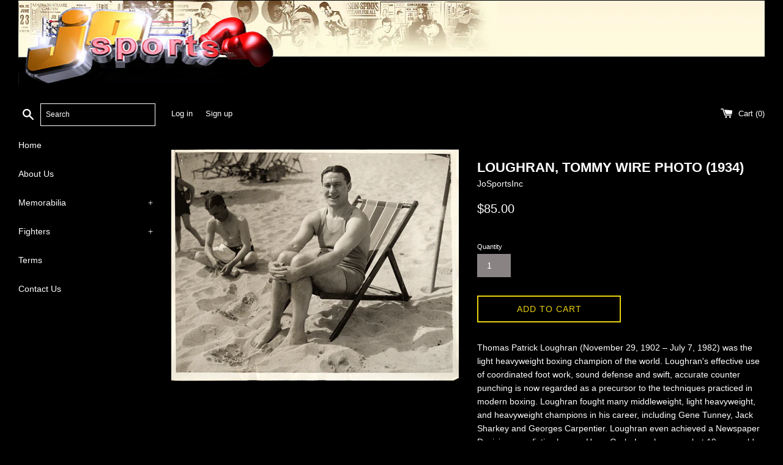

--- FILE ---
content_type: text/html; charset=utf-8
request_url: https://www.josportsinc.com/products/loughran-tommy-wire-photo-1934
body_size: 26492
content:
<!doctype html>
<html class="supports-no-js" lang="en">
<head>
  <meta charset="utf-8">
  <meta http-equiv="X-UA-Compatible" content="IE=edge,chrome=1">
  <meta name="viewport" content="width=device-width,initial-scale=1">
  <meta name="theme-color" content="">
  <link rel="canonical" href="https://www.josportsinc.com/products/loughran-tommy-wire-photo-1934">

  

  <title>
  LOUGHRAN, TOMMY WIRE PHOTO (1934) &ndash; JO Sports Inc. 
  </title>

  
    <meta name="description" content="Thomas Patrick Loughran (November 29, 1902 – July 7, 1982) was the light heavyweight boxing champion of the world. Loughran&#39;s effective use of coordinated foot work, sound defense and swift, accurate counter punching is now regarded as a precursor to the techniques practiced in modern boxing. Loughran fought many middl">
  

  <!-- /snippets/social-meta-tags.liquid -->




<meta property="og:site_name" content="JO Sports Inc. ">
<meta property="og:url" content="https://www.josportsinc.com/products/loughran-tommy-wire-photo-1934">
<meta property="og:title" content="LOUGHRAN, TOMMY WIRE PHOTO (1934)">
<meta property="og:type" content="product">
<meta property="og:description" content="Thomas Patrick Loughran (November 29, 1902 – July 7, 1982) was the light heavyweight boxing champion of the world. Loughran&#39;s effective use of coordinated foot work, sound defense and swift, accurate counter punching is now regarded as a precursor to the techniques practiced in modern boxing. Loughran fought many middl">

  <meta property="og:price:amount" content="85.00">
  <meta property="og:price:currency" content="USD">

<meta property="og:image" content="http://www.josportsinc.com/cdn/shop/products/1363265201_1200x1200.jpg?v=1599624486">
<meta property="og:image:secure_url" content="https://www.josportsinc.com/cdn/shop/products/1363265201_1200x1200.jpg?v=1599624486">


<meta name="twitter:card" content="summary_large_image">
<meta name="twitter:title" content="LOUGHRAN, TOMMY WIRE PHOTO (1934)">
<meta name="twitter:description" content="Thomas Patrick Loughran (November 29, 1902 – July 7, 1982) was the light heavyweight boxing champion of the world. Loughran&#39;s effective use of coordinated foot work, sound defense and swift, accurate counter punching is now regarded as a precursor to the techniques practiced in modern boxing. Loughran fought many middl">


  <script>
    document.documentElement.className = document.documentElement.className.replace('supports-no-js', 'supports-js');

    var theme = {
      mapStrings: {
        addressError: "Error looking up that address",
        addressNoResults: "No results for that address",
        addressQueryLimit: "You have exceeded the Google API usage limit. Consider upgrading to a \u003ca href=\"https:\/\/developers.google.com\/maps\/premium\/usage-limits\"\u003ePremium Plan\u003c\/a\u003e.",
        authError: "There was a problem authenticating your Google Maps account."
      }
    }
  </script>

  <link href="//www.josportsinc.com/cdn/shop/t/2/assets/theme.scss.css?v=116544788311889947341759259880" rel="stylesheet" type="text/css" media="all" />

  <script>window.performance && window.performance.mark && window.performance.mark('shopify.content_for_header.start');</script><meta id="shopify-digital-wallet" name="shopify-digital-wallet" content="/46957330588/digital_wallets/dialog">
<meta name="shopify-checkout-api-token" content="d43a6b98394dd8c0a343d0a4e758e089">
<meta id="in-context-paypal-metadata" data-shop-id="46957330588" data-venmo-supported="false" data-environment="production" data-locale="en_US" data-paypal-v4="true" data-currency="USD">
<link rel="alternate" type="application/json+oembed" href="https://www.josportsinc.com/products/loughran-tommy-wire-photo-1934.oembed">
<script async="async" src="/checkouts/internal/preloads.js?locale=en-US"></script>
<link rel="preconnect" href="https://shop.app" crossorigin="anonymous">
<script async="async" src="https://shop.app/checkouts/internal/preloads.js?locale=en-US&shop_id=46957330588" crossorigin="anonymous"></script>
<script id="apple-pay-shop-capabilities" type="application/json">{"shopId":46957330588,"countryCode":"US","currencyCode":"USD","merchantCapabilities":["supports3DS"],"merchantId":"gid:\/\/shopify\/Shop\/46957330588","merchantName":"JO Sports Inc. ","requiredBillingContactFields":["postalAddress","email"],"requiredShippingContactFields":["postalAddress","email"],"shippingType":"shipping","supportedNetworks":["visa","masterCard","amex","discover","elo","jcb"],"total":{"type":"pending","label":"JO Sports Inc. ","amount":"1.00"},"shopifyPaymentsEnabled":true,"supportsSubscriptions":true}</script>
<script id="shopify-features" type="application/json">{"accessToken":"d43a6b98394dd8c0a343d0a4e758e089","betas":["rich-media-storefront-analytics"],"domain":"www.josportsinc.com","predictiveSearch":true,"shopId":46957330588,"locale":"en"}</script>
<script>var Shopify = Shopify || {};
Shopify.shop = "jo-sports-inc.myshopify.com";
Shopify.locale = "en";
Shopify.currency = {"active":"USD","rate":"1.0"};
Shopify.country = "US";
Shopify.theme = {"name":"Simple","id":109768900764,"schema_name":"Simple","schema_version":"12.0.2","theme_store_id":578,"role":"main"};
Shopify.theme.handle = "null";
Shopify.theme.style = {"id":null,"handle":null};
Shopify.cdnHost = "www.josportsinc.com/cdn";
Shopify.routes = Shopify.routes || {};
Shopify.routes.root = "/";</script>
<script type="module">!function(o){(o.Shopify=o.Shopify||{}).modules=!0}(window);</script>
<script>!function(o){function n(){var o=[];function n(){o.push(Array.prototype.slice.apply(arguments))}return n.q=o,n}var t=o.Shopify=o.Shopify||{};t.loadFeatures=n(),t.autoloadFeatures=n()}(window);</script>
<script>
  window.ShopifyPay = window.ShopifyPay || {};
  window.ShopifyPay.apiHost = "shop.app\/pay";
  window.ShopifyPay.redirectState = null;
</script>
<script id="shop-js-analytics" type="application/json">{"pageType":"product"}</script>
<script defer="defer" async type="module" src="//www.josportsinc.com/cdn/shopifycloud/shop-js/modules/v2/client.init-shop-cart-sync_C5BV16lS.en.esm.js"></script>
<script defer="defer" async type="module" src="//www.josportsinc.com/cdn/shopifycloud/shop-js/modules/v2/chunk.common_CygWptCX.esm.js"></script>
<script type="module">
  await import("//www.josportsinc.com/cdn/shopifycloud/shop-js/modules/v2/client.init-shop-cart-sync_C5BV16lS.en.esm.js");
await import("//www.josportsinc.com/cdn/shopifycloud/shop-js/modules/v2/chunk.common_CygWptCX.esm.js");

  window.Shopify.SignInWithShop?.initShopCartSync?.({"fedCMEnabled":true,"windoidEnabled":true});

</script>
<script>
  window.Shopify = window.Shopify || {};
  if (!window.Shopify.featureAssets) window.Shopify.featureAssets = {};
  window.Shopify.featureAssets['shop-js'] = {"shop-cart-sync":["modules/v2/client.shop-cart-sync_ZFArdW7E.en.esm.js","modules/v2/chunk.common_CygWptCX.esm.js"],"init-fed-cm":["modules/v2/client.init-fed-cm_CmiC4vf6.en.esm.js","modules/v2/chunk.common_CygWptCX.esm.js"],"shop-button":["modules/v2/client.shop-button_tlx5R9nI.en.esm.js","modules/v2/chunk.common_CygWptCX.esm.js"],"shop-cash-offers":["modules/v2/client.shop-cash-offers_DOA2yAJr.en.esm.js","modules/v2/chunk.common_CygWptCX.esm.js","modules/v2/chunk.modal_D71HUcav.esm.js"],"init-windoid":["modules/v2/client.init-windoid_sURxWdc1.en.esm.js","modules/v2/chunk.common_CygWptCX.esm.js"],"shop-toast-manager":["modules/v2/client.shop-toast-manager_ClPi3nE9.en.esm.js","modules/v2/chunk.common_CygWptCX.esm.js"],"init-shop-email-lookup-coordinator":["modules/v2/client.init-shop-email-lookup-coordinator_B8hsDcYM.en.esm.js","modules/v2/chunk.common_CygWptCX.esm.js"],"init-shop-cart-sync":["modules/v2/client.init-shop-cart-sync_C5BV16lS.en.esm.js","modules/v2/chunk.common_CygWptCX.esm.js"],"avatar":["modules/v2/client.avatar_BTnouDA3.en.esm.js"],"pay-button":["modules/v2/client.pay-button_FdsNuTd3.en.esm.js","modules/v2/chunk.common_CygWptCX.esm.js"],"init-customer-accounts":["modules/v2/client.init-customer-accounts_DxDtT_ad.en.esm.js","modules/v2/client.shop-login-button_C5VAVYt1.en.esm.js","modules/v2/chunk.common_CygWptCX.esm.js","modules/v2/chunk.modal_D71HUcav.esm.js"],"init-shop-for-new-customer-accounts":["modules/v2/client.init-shop-for-new-customer-accounts_ChsxoAhi.en.esm.js","modules/v2/client.shop-login-button_C5VAVYt1.en.esm.js","modules/v2/chunk.common_CygWptCX.esm.js","modules/v2/chunk.modal_D71HUcav.esm.js"],"shop-login-button":["modules/v2/client.shop-login-button_C5VAVYt1.en.esm.js","modules/v2/chunk.common_CygWptCX.esm.js","modules/v2/chunk.modal_D71HUcav.esm.js"],"init-customer-accounts-sign-up":["modules/v2/client.init-customer-accounts-sign-up_CPSyQ0Tj.en.esm.js","modules/v2/client.shop-login-button_C5VAVYt1.en.esm.js","modules/v2/chunk.common_CygWptCX.esm.js","modules/v2/chunk.modal_D71HUcav.esm.js"],"shop-follow-button":["modules/v2/client.shop-follow-button_Cva4Ekp9.en.esm.js","modules/v2/chunk.common_CygWptCX.esm.js","modules/v2/chunk.modal_D71HUcav.esm.js"],"checkout-modal":["modules/v2/client.checkout-modal_BPM8l0SH.en.esm.js","modules/v2/chunk.common_CygWptCX.esm.js","modules/v2/chunk.modal_D71HUcav.esm.js"],"lead-capture":["modules/v2/client.lead-capture_Bi8yE_yS.en.esm.js","modules/v2/chunk.common_CygWptCX.esm.js","modules/v2/chunk.modal_D71HUcav.esm.js"],"shop-login":["modules/v2/client.shop-login_D6lNrXab.en.esm.js","modules/v2/chunk.common_CygWptCX.esm.js","modules/v2/chunk.modal_D71HUcav.esm.js"],"payment-terms":["modules/v2/client.payment-terms_CZxnsJam.en.esm.js","modules/v2/chunk.common_CygWptCX.esm.js","modules/v2/chunk.modal_D71HUcav.esm.js"]};
</script>
<script id="__st">var __st={"a":46957330588,"offset":-18000,"reqid":"85d2538a-ab8d-4ad5-835f-f7edb0f1d970-1768824799","pageurl":"www.josportsinc.com\/products\/loughran-tommy-wire-photo-1934","u":"369535eba753","p":"product","rtyp":"product","rid":5603920969884};</script>
<script>window.ShopifyPaypalV4VisibilityTracking = true;</script>
<script id="captcha-bootstrap">!function(){'use strict';const t='contact',e='account',n='new_comment',o=[[t,t],['blogs',n],['comments',n],[t,'customer']],c=[[e,'customer_login'],[e,'guest_login'],[e,'recover_customer_password'],[e,'create_customer']],r=t=>t.map((([t,e])=>`form[action*='/${t}']:not([data-nocaptcha='true']) input[name='form_type'][value='${e}']`)).join(','),a=t=>()=>t?[...document.querySelectorAll(t)].map((t=>t.form)):[];function s(){const t=[...o],e=r(t);return a(e)}const i='password',u='form_key',d=['recaptcha-v3-token','g-recaptcha-response','h-captcha-response',i],f=()=>{try{return window.sessionStorage}catch{return}},m='__shopify_v',_=t=>t.elements[u];function p(t,e,n=!1){try{const o=window.sessionStorage,c=JSON.parse(o.getItem(e)),{data:r}=function(t){const{data:e,action:n}=t;return t[m]||n?{data:e,action:n}:{data:t,action:n}}(c);for(const[e,n]of Object.entries(r))t.elements[e]&&(t.elements[e].value=n);n&&o.removeItem(e)}catch(o){console.error('form repopulation failed',{error:o})}}const l='form_type',E='cptcha';function T(t){t.dataset[E]=!0}const w=window,h=w.document,L='Shopify',v='ce_forms',y='captcha';let A=!1;((t,e)=>{const n=(g='f06e6c50-85a8-45c8-87d0-21a2b65856fe',I='https://cdn.shopify.com/shopifycloud/storefront-forms-hcaptcha/ce_storefront_forms_captcha_hcaptcha.v1.5.2.iife.js',D={infoText:'Protected by hCaptcha',privacyText:'Privacy',termsText:'Terms'},(t,e,n)=>{const o=w[L][v],c=o.bindForm;if(c)return c(t,g,e,D).then(n);var r;o.q.push([[t,g,e,D],n]),r=I,A||(h.body.append(Object.assign(h.createElement('script'),{id:'captcha-provider',async:!0,src:r})),A=!0)});var g,I,D;w[L]=w[L]||{},w[L][v]=w[L][v]||{},w[L][v].q=[],w[L][y]=w[L][y]||{},w[L][y].protect=function(t,e){n(t,void 0,e),T(t)},Object.freeze(w[L][y]),function(t,e,n,w,h,L){const[v,y,A,g]=function(t,e,n){const i=e?o:[],u=t?c:[],d=[...i,...u],f=r(d),m=r(i),_=r(d.filter((([t,e])=>n.includes(e))));return[a(f),a(m),a(_),s()]}(w,h,L),I=t=>{const e=t.target;return e instanceof HTMLFormElement?e:e&&e.form},D=t=>v().includes(t);t.addEventListener('submit',(t=>{const e=I(t);if(!e)return;const n=D(e)&&!e.dataset.hcaptchaBound&&!e.dataset.recaptchaBound,o=_(e),c=g().includes(e)&&(!o||!o.value);(n||c)&&t.preventDefault(),c&&!n&&(function(t){try{if(!f())return;!function(t){const e=f();if(!e)return;const n=_(t);if(!n)return;const o=n.value;o&&e.removeItem(o)}(t);const e=Array.from(Array(32),(()=>Math.random().toString(36)[2])).join('');!function(t,e){_(t)||t.append(Object.assign(document.createElement('input'),{type:'hidden',name:u})),t.elements[u].value=e}(t,e),function(t,e){const n=f();if(!n)return;const o=[...t.querySelectorAll(`input[type='${i}']`)].map((({name:t})=>t)),c=[...d,...o],r={};for(const[a,s]of new FormData(t).entries())c.includes(a)||(r[a]=s);n.setItem(e,JSON.stringify({[m]:1,action:t.action,data:r}))}(t,e)}catch(e){console.error('failed to persist form',e)}}(e),e.submit())}));const S=(t,e)=>{t&&!t.dataset[E]&&(n(t,e.some((e=>e===t))),T(t))};for(const o of['focusin','change'])t.addEventListener(o,(t=>{const e=I(t);D(e)&&S(e,y())}));const B=e.get('form_key'),M=e.get(l),P=B&&M;t.addEventListener('DOMContentLoaded',(()=>{const t=y();if(P)for(const e of t)e.elements[l].value===M&&p(e,B);[...new Set([...A(),...v().filter((t=>'true'===t.dataset.shopifyCaptcha))])].forEach((e=>S(e,t)))}))}(h,new URLSearchParams(w.location.search),n,t,e,['guest_login'])})(!0,!0)}();</script>
<script integrity="sha256-4kQ18oKyAcykRKYeNunJcIwy7WH5gtpwJnB7kiuLZ1E=" data-source-attribution="shopify.loadfeatures" defer="defer" src="//www.josportsinc.com/cdn/shopifycloud/storefront/assets/storefront/load_feature-a0a9edcb.js" crossorigin="anonymous"></script>
<script crossorigin="anonymous" defer="defer" src="//www.josportsinc.com/cdn/shopifycloud/storefront/assets/shopify_pay/storefront-65b4c6d7.js?v=20250812"></script>
<script data-source-attribution="shopify.dynamic_checkout.dynamic.init">var Shopify=Shopify||{};Shopify.PaymentButton=Shopify.PaymentButton||{isStorefrontPortableWallets:!0,init:function(){window.Shopify.PaymentButton.init=function(){};var t=document.createElement("script");t.src="https://www.josportsinc.com/cdn/shopifycloud/portable-wallets/latest/portable-wallets.en.js",t.type="module",document.head.appendChild(t)}};
</script>
<script data-source-attribution="shopify.dynamic_checkout.buyer_consent">
  function portableWalletsHideBuyerConsent(e){var t=document.getElementById("shopify-buyer-consent"),n=document.getElementById("shopify-subscription-policy-button");t&&n&&(t.classList.add("hidden"),t.setAttribute("aria-hidden","true"),n.removeEventListener("click",e))}function portableWalletsShowBuyerConsent(e){var t=document.getElementById("shopify-buyer-consent"),n=document.getElementById("shopify-subscription-policy-button");t&&n&&(t.classList.remove("hidden"),t.removeAttribute("aria-hidden"),n.addEventListener("click",e))}window.Shopify?.PaymentButton&&(window.Shopify.PaymentButton.hideBuyerConsent=portableWalletsHideBuyerConsent,window.Shopify.PaymentButton.showBuyerConsent=portableWalletsShowBuyerConsent);
</script>
<script>
  function portableWalletsCleanup(e){e&&e.src&&console.error("Failed to load portable wallets script "+e.src);var t=document.querySelectorAll("shopify-accelerated-checkout .shopify-payment-button__skeleton, shopify-accelerated-checkout-cart .wallet-cart-button__skeleton"),e=document.getElementById("shopify-buyer-consent");for(let e=0;e<t.length;e++)t[e].remove();e&&e.remove()}function portableWalletsNotLoadedAsModule(e){e instanceof ErrorEvent&&"string"==typeof e.message&&e.message.includes("import.meta")&&"string"==typeof e.filename&&e.filename.includes("portable-wallets")&&(window.removeEventListener("error",portableWalletsNotLoadedAsModule),window.Shopify.PaymentButton.failedToLoad=e,"loading"===document.readyState?document.addEventListener("DOMContentLoaded",window.Shopify.PaymentButton.init):window.Shopify.PaymentButton.init())}window.addEventListener("error",portableWalletsNotLoadedAsModule);
</script>

<script type="module" src="https://www.josportsinc.com/cdn/shopifycloud/portable-wallets/latest/portable-wallets.en.js" onError="portableWalletsCleanup(this)" crossorigin="anonymous"></script>
<script nomodule>
  document.addEventListener("DOMContentLoaded", portableWalletsCleanup);
</script>

<link id="shopify-accelerated-checkout-styles" rel="stylesheet" media="screen" href="https://www.josportsinc.com/cdn/shopifycloud/portable-wallets/latest/accelerated-checkout-backwards-compat.css" crossorigin="anonymous">
<style id="shopify-accelerated-checkout-cart">
        #shopify-buyer-consent {
  margin-top: 1em;
  display: inline-block;
  width: 100%;
}

#shopify-buyer-consent.hidden {
  display: none;
}

#shopify-subscription-policy-button {
  background: none;
  border: none;
  padding: 0;
  text-decoration: underline;
  font-size: inherit;
  cursor: pointer;
}

#shopify-subscription-policy-button::before {
  box-shadow: none;
}

      </style>

<script>window.performance && window.performance.mark && window.performance.mark('shopify.content_for_header.end');</script>

  <script src="//www.josportsinc.com/cdn/shop/t/2/assets/jquery-1.11.0.min.js?v=32460426840832490021598982217" type="text/javascript"></script>
  <script src="//www.josportsinc.com/cdn/shop/t/2/assets/modernizr.min.js?v=44044439420609591321598982218" type="text/javascript"></script>

  <script src="//www.josportsinc.com/cdn/shop/t/2/assets/lazysizes.min.js?v=155223123402716617051598982217" async="async"></script>

  
<link href="https://monorail-edge.shopifysvc.com" rel="dns-prefetch">
<script>(function(){if ("sendBeacon" in navigator && "performance" in window) {try {var session_token_from_headers = performance.getEntriesByType('navigation')[0].serverTiming.find(x => x.name == '_s').description;} catch {var session_token_from_headers = undefined;}var session_cookie_matches = document.cookie.match(/_shopify_s=([^;]*)/);var session_token_from_cookie = session_cookie_matches && session_cookie_matches.length === 2 ? session_cookie_matches[1] : "";var session_token = session_token_from_headers || session_token_from_cookie || "";function handle_abandonment_event(e) {var entries = performance.getEntries().filter(function(entry) {return /monorail-edge.shopifysvc.com/.test(entry.name);});if (!window.abandonment_tracked && entries.length === 0) {window.abandonment_tracked = true;var currentMs = Date.now();var navigation_start = performance.timing.navigationStart;var payload = {shop_id: 46957330588,url: window.location.href,navigation_start,duration: currentMs - navigation_start,session_token,page_type: "product"};window.navigator.sendBeacon("https://monorail-edge.shopifysvc.com/v1/produce", JSON.stringify({schema_id: "online_store_buyer_site_abandonment/1.1",payload: payload,metadata: {event_created_at_ms: currentMs,event_sent_at_ms: currentMs}}));}}window.addEventListener('pagehide', handle_abandonment_event);}}());</script>
<script id="web-pixels-manager-setup">(function e(e,d,r,n,o){if(void 0===o&&(o={}),!Boolean(null===(a=null===(i=window.Shopify)||void 0===i?void 0:i.analytics)||void 0===a?void 0:a.replayQueue)){var i,a;window.Shopify=window.Shopify||{};var t=window.Shopify;t.analytics=t.analytics||{};var s=t.analytics;s.replayQueue=[],s.publish=function(e,d,r){return s.replayQueue.push([e,d,r]),!0};try{self.performance.mark("wpm:start")}catch(e){}var l=function(){var e={modern:/Edge?\/(1{2}[4-9]|1[2-9]\d|[2-9]\d{2}|\d{4,})\.\d+(\.\d+|)|Firefox\/(1{2}[4-9]|1[2-9]\d|[2-9]\d{2}|\d{4,})\.\d+(\.\d+|)|Chrom(ium|e)\/(9{2}|\d{3,})\.\d+(\.\d+|)|(Maci|X1{2}).+ Version\/(15\.\d+|(1[6-9]|[2-9]\d|\d{3,})\.\d+)([,.]\d+|)( \(\w+\)|)( Mobile\/\w+|) Safari\/|Chrome.+OPR\/(9{2}|\d{3,})\.\d+\.\d+|(CPU[ +]OS|iPhone[ +]OS|CPU[ +]iPhone|CPU IPhone OS|CPU iPad OS)[ +]+(15[._]\d+|(1[6-9]|[2-9]\d|\d{3,})[._]\d+)([._]\d+|)|Android:?[ /-](13[3-9]|1[4-9]\d|[2-9]\d{2}|\d{4,})(\.\d+|)(\.\d+|)|Android.+Firefox\/(13[5-9]|1[4-9]\d|[2-9]\d{2}|\d{4,})\.\d+(\.\d+|)|Android.+Chrom(ium|e)\/(13[3-9]|1[4-9]\d|[2-9]\d{2}|\d{4,})\.\d+(\.\d+|)|SamsungBrowser\/([2-9]\d|\d{3,})\.\d+/,legacy:/Edge?\/(1[6-9]|[2-9]\d|\d{3,})\.\d+(\.\d+|)|Firefox\/(5[4-9]|[6-9]\d|\d{3,})\.\d+(\.\d+|)|Chrom(ium|e)\/(5[1-9]|[6-9]\d|\d{3,})\.\d+(\.\d+|)([\d.]+$|.*Safari\/(?![\d.]+ Edge\/[\d.]+$))|(Maci|X1{2}).+ Version\/(10\.\d+|(1[1-9]|[2-9]\d|\d{3,})\.\d+)([,.]\d+|)( \(\w+\)|)( Mobile\/\w+|) Safari\/|Chrome.+OPR\/(3[89]|[4-9]\d|\d{3,})\.\d+\.\d+|(CPU[ +]OS|iPhone[ +]OS|CPU[ +]iPhone|CPU IPhone OS|CPU iPad OS)[ +]+(10[._]\d+|(1[1-9]|[2-9]\d|\d{3,})[._]\d+)([._]\d+|)|Android:?[ /-](13[3-9]|1[4-9]\d|[2-9]\d{2}|\d{4,})(\.\d+|)(\.\d+|)|Mobile Safari.+OPR\/([89]\d|\d{3,})\.\d+\.\d+|Android.+Firefox\/(13[5-9]|1[4-9]\d|[2-9]\d{2}|\d{4,})\.\d+(\.\d+|)|Android.+Chrom(ium|e)\/(13[3-9]|1[4-9]\d|[2-9]\d{2}|\d{4,})\.\d+(\.\d+|)|Android.+(UC? ?Browser|UCWEB|U3)[ /]?(15\.([5-9]|\d{2,})|(1[6-9]|[2-9]\d|\d{3,})\.\d+)\.\d+|SamsungBrowser\/(5\.\d+|([6-9]|\d{2,})\.\d+)|Android.+MQ{2}Browser\/(14(\.(9|\d{2,})|)|(1[5-9]|[2-9]\d|\d{3,})(\.\d+|))(\.\d+|)|K[Aa][Ii]OS\/(3\.\d+|([4-9]|\d{2,})\.\d+)(\.\d+|)/},d=e.modern,r=e.legacy,n=navigator.userAgent;return n.match(d)?"modern":n.match(r)?"legacy":"unknown"}(),u="modern"===l?"modern":"legacy",c=(null!=n?n:{modern:"",legacy:""})[u],f=function(e){return[e.baseUrl,"/wpm","/b",e.hashVersion,"modern"===e.buildTarget?"m":"l",".js"].join("")}({baseUrl:d,hashVersion:r,buildTarget:u}),m=function(e){var d=e.version,r=e.bundleTarget,n=e.surface,o=e.pageUrl,i=e.monorailEndpoint;return{emit:function(e){var a=e.status,t=e.errorMsg,s=(new Date).getTime(),l=JSON.stringify({metadata:{event_sent_at_ms:s},events:[{schema_id:"web_pixels_manager_load/3.1",payload:{version:d,bundle_target:r,page_url:o,status:a,surface:n,error_msg:t},metadata:{event_created_at_ms:s}}]});if(!i)return console&&console.warn&&console.warn("[Web Pixels Manager] No Monorail endpoint provided, skipping logging."),!1;try{return self.navigator.sendBeacon.bind(self.navigator)(i,l)}catch(e){}var u=new XMLHttpRequest;try{return u.open("POST",i,!0),u.setRequestHeader("Content-Type","text/plain"),u.send(l),!0}catch(e){return console&&console.warn&&console.warn("[Web Pixels Manager] Got an unhandled error while logging to Monorail."),!1}}}}({version:r,bundleTarget:l,surface:e.surface,pageUrl:self.location.href,monorailEndpoint:e.monorailEndpoint});try{o.browserTarget=l,function(e){var d=e.src,r=e.async,n=void 0===r||r,o=e.onload,i=e.onerror,a=e.sri,t=e.scriptDataAttributes,s=void 0===t?{}:t,l=document.createElement("script"),u=document.querySelector("head"),c=document.querySelector("body");if(l.async=n,l.src=d,a&&(l.integrity=a,l.crossOrigin="anonymous"),s)for(var f in s)if(Object.prototype.hasOwnProperty.call(s,f))try{l.dataset[f]=s[f]}catch(e){}if(o&&l.addEventListener("load",o),i&&l.addEventListener("error",i),u)u.appendChild(l);else{if(!c)throw new Error("Did not find a head or body element to append the script");c.appendChild(l)}}({src:f,async:!0,onload:function(){if(!function(){var e,d;return Boolean(null===(d=null===(e=window.Shopify)||void 0===e?void 0:e.analytics)||void 0===d?void 0:d.initialized)}()){var d=window.webPixelsManager.init(e)||void 0;if(d){var r=window.Shopify.analytics;r.replayQueue.forEach((function(e){var r=e[0],n=e[1],o=e[2];d.publishCustomEvent(r,n,o)})),r.replayQueue=[],r.publish=d.publishCustomEvent,r.visitor=d.visitor,r.initialized=!0}}},onerror:function(){return m.emit({status:"failed",errorMsg:"".concat(f," has failed to load")})},sri:function(e){var d=/^sha384-[A-Za-z0-9+/=]+$/;return"string"==typeof e&&d.test(e)}(c)?c:"",scriptDataAttributes:o}),m.emit({status:"loading"})}catch(e){m.emit({status:"failed",errorMsg:(null==e?void 0:e.message)||"Unknown error"})}}})({shopId: 46957330588,storefrontBaseUrl: "https://www.josportsinc.com",extensionsBaseUrl: "https://extensions.shopifycdn.com/cdn/shopifycloud/web-pixels-manager",monorailEndpoint: "https://monorail-edge.shopifysvc.com/unstable/produce_batch",surface: "storefront-renderer",enabledBetaFlags: ["2dca8a86"],webPixelsConfigList: [{"id":"shopify-app-pixel","configuration":"{}","eventPayloadVersion":"v1","runtimeContext":"STRICT","scriptVersion":"0450","apiClientId":"shopify-pixel","type":"APP","privacyPurposes":["ANALYTICS","MARKETING"]},{"id":"shopify-custom-pixel","eventPayloadVersion":"v1","runtimeContext":"LAX","scriptVersion":"0450","apiClientId":"shopify-pixel","type":"CUSTOM","privacyPurposes":["ANALYTICS","MARKETING"]}],isMerchantRequest: false,initData: {"shop":{"name":"JO Sports Inc. ","paymentSettings":{"currencyCode":"USD"},"myshopifyDomain":"jo-sports-inc.myshopify.com","countryCode":"US","storefrontUrl":"https:\/\/www.josportsinc.com"},"customer":null,"cart":null,"checkout":null,"productVariants":[{"price":{"amount":85.0,"currencyCode":"USD"},"product":{"title":"LOUGHRAN, TOMMY WIRE PHOTO (1934)","vendor":"JoSportsInc","id":"5603920969884","untranslatedTitle":"LOUGHRAN, TOMMY WIRE PHOTO (1934)","url":"\/products\/loughran-tommy-wire-photo-1934","type":"Memorabilia"},"id":"35916340330652","image":{"src":"\/\/www.josportsinc.com\/cdn\/shop\/products\/1363265201.jpg?v=1599624486"},"sku":"","title":"Default Title","untranslatedTitle":"Default Title"}],"purchasingCompany":null},},"https://www.josportsinc.com/cdn","fcfee988w5aeb613cpc8e4bc33m6693e112",{"modern":"","legacy":""},{"shopId":"46957330588","storefrontBaseUrl":"https:\/\/www.josportsinc.com","extensionBaseUrl":"https:\/\/extensions.shopifycdn.com\/cdn\/shopifycloud\/web-pixels-manager","surface":"storefront-renderer","enabledBetaFlags":"[\"2dca8a86\"]","isMerchantRequest":"false","hashVersion":"fcfee988w5aeb613cpc8e4bc33m6693e112","publish":"custom","events":"[[\"page_viewed\",{}],[\"product_viewed\",{\"productVariant\":{\"price\":{\"amount\":85.0,\"currencyCode\":\"USD\"},\"product\":{\"title\":\"LOUGHRAN, TOMMY WIRE PHOTO (1934)\",\"vendor\":\"JoSportsInc\",\"id\":\"5603920969884\",\"untranslatedTitle\":\"LOUGHRAN, TOMMY WIRE PHOTO (1934)\",\"url\":\"\/products\/loughran-tommy-wire-photo-1934\",\"type\":\"Memorabilia\"},\"id\":\"35916340330652\",\"image\":{\"src\":\"\/\/www.josportsinc.com\/cdn\/shop\/products\/1363265201.jpg?v=1599624486\"},\"sku\":\"\",\"title\":\"Default Title\",\"untranslatedTitle\":\"Default Title\"}}]]"});</script><script>
  window.ShopifyAnalytics = window.ShopifyAnalytics || {};
  window.ShopifyAnalytics.meta = window.ShopifyAnalytics.meta || {};
  window.ShopifyAnalytics.meta.currency = 'USD';
  var meta = {"product":{"id":5603920969884,"gid":"gid:\/\/shopify\/Product\/5603920969884","vendor":"JoSportsInc","type":"Memorabilia","handle":"loughran-tommy-wire-photo-1934","variants":[{"id":35916340330652,"price":8500,"name":"LOUGHRAN, TOMMY WIRE PHOTO (1934)","public_title":null,"sku":""}],"remote":false},"page":{"pageType":"product","resourceType":"product","resourceId":5603920969884,"requestId":"85d2538a-ab8d-4ad5-835f-f7edb0f1d970-1768824799"}};
  for (var attr in meta) {
    window.ShopifyAnalytics.meta[attr] = meta[attr];
  }
</script>
<script class="analytics">
  (function () {
    var customDocumentWrite = function(content) {
      var jquery = null;

      if (window.jQuery) {
        jquery = window.jQuery;
      } else if (window.Checkout && window.Checkout.$) {
        jquery = window.Checkout.$;
      }

      if (jquery) {
        jquery('body').append(content);
      }
    };

    var hasLoggedConversion = function(token) {
      if (token) {
        return document.cookie.indexOf('loggedConversion=' + token) !== -1;
      }
      return false;
    }

    var setCookieIfConversion = function(token) {
      if (token) {
        var twoMonthsFromNow = new Date(Date.now());
        twoMonthsFromNow.setMonth(twoMonthsFromNow.getMonth() + 2);

        document.cookie = 'loggedConversion=' + token + '; expires=' + twoMonthsFromNow;
      }
    }

    var trekkie = window.ShopifyAnalytics.lib = window.trekkie = window.trekkie || [];
    if (trekkie.integrations) {
      return;
    }
    trekkie.methods = [
      'identify',
      'page',
      'ready',
      'track',
      'trackForm',
      'trackLink'
    ];
    trekkie.factory = function(method) {
      return function() {
        var args = Array.prototype.slice.call(arguments);
        args.unshift(method);
        trekkie.push(args);
        return trekkie;
      };
    };
    for (var i = 0; i < trekkie.methods.length; i++) {
      var key = trekkie.methods[i];
      trekkie[key] = trekkie.factory(key);
    }
    trekkie.load = function(config) {
      trekkie.config = config || {};
      trekkie.config.initialDocumentCookie = document.cookie;
      var first = document.getElementsByTagName('script')[0];
      var script = document.createElement('script');
      script.type = 'text/javascript';
      script.onerror = function(e) {
        var scriptFallback = document.createElement('script');
        scriptFallback.type = 'text/javascript';
        scriptFallback.onerror = function(error) {
                var Monorail = {
      produce: function produce(monorailDomain, schemaId, payload) {
        var currentMs = new Date().getTime();
        var event = {
          schema_id: schemaId,
          payload: payload,
          metadata: {
            event_created_at_ms: currentMs,
            event_sent_at_ms: currentMs
          }
        };
        return Monorail.sendRequest("https://" + monorailDomain + "/v1/produce", JSON.stringify(event));
      },
      sendRequest: function sendRequest(endpointUrl, payload) {
        // Try the sendBeacon API
        if (window && window.navigator && typeof window.navigator.sendBeacon === 'function' && typeof window.Blob === 'function' && !Monorail.isIos12()) {
          var blobData = new window.Blob([payload], {
            type: 'text/plain'
          });

          if (window.navigator.sendBeacon(endpointUrl, blobData)) {
            return true;
          } // sendBeacon was not successful

        } // XHR beacon

        var xhr = new XMLHttpRequest();

        try {
          xhr.open('POST', endpointUrl);
          xhr.setRequestHeader('Content-Type', 'text/plain');
          xhr.send(payload);
        } catch (e) {
          console.log(e);
        }

        return false;
      },
      isIos12: function isIos12() {
        return window.navigator.userAgent.lastIndexOf('iPhone; CPU iPhone OS 12_') !== -1 || window.navigator.userAgent.lastIndexOf('iPad; CPU OS 12_') !== -1;
      }
    };
    Monorail.produce('monorail-edge.shopifysvc.com',
      'trekkie_storefront_load_errors/1.1',
      {shop_id: 46957330588,
      theme_id: 109768900764,
      app_name: "storefront",
      context_url: window.location.href,
      source_url: "//www.josportsinc.com/cdn/s/trekkie.storefront.cd680fe47e6c39ca5d5df5f0a32d569bc48c0f27.min.js"});

        };
        scriptFallback.async = true;
        scriptFallback.src = '//www.josportsinc.com/cdn/s/trekkie.storefront.cd680fe47e6c39ca5d5df5f0a32d569bc48c0f27.min.js';
        first.parentNode.insertBefore(scriptFallback, first);
      };
      script.async = true;
      script.src = '//www.josportsinc.com/cdn/s/trekkie.storefront.cd680fe47e6c39ca5d5df5f0a32d569bc48c0f27.min.js';
      first.parentNode.insertBefore(script, first);
    };
    trekkie.load(
      {"Trekkie":{"appName":"storefront","development":false,"defaultAttributes":{"shopId":46957330588,"isMerchantRequest":null,"themeId":109768900764,"themeCityHash":"7590509174435197015","contentLanguage":"en","currency":"USD","eventMetadataId":"5c5ac14c-6f90-42df-a87f-77bba87099ae"},"isServerSideCookieWritingEnabled":true,"monorailRegion":"shop_domain","enabledBetaFlags":["65f19447"]},"Session Attribution":{},"S2S":{"facebookCapiEnabled":false,"source":"trekkie-storefront-renderer","apiClientId":580111}}
    );

    var loaded = false;
    trekkie.ready(function() {
      if (loaded) return;
      loaded = true;

      window.ShopifyAnalytics.lib = window.trekkie;

      var originalDocumentWrite = document.write;
      document.write = customDocumentWrite;
      try { window.ShopifyAnalytics.merchantGoogleAnalytics.call(this); } catch(error) {};
      document.write = originalDocumentWrite;

      window.ShopifyAnalytics.lib.page(null,{"pageType":"product","resourceType":"product","resourceId":5603920969884,"requestId":"85d2538a-ab8d-4ad5-835f-f7edb0f1d970-1768824799","shopifyEmitted":true});

      var match = window.location.pathname.match(/checkouts\/(.+)\/(thank_you|post_purchase)/)
      var token = match? match[1]: undefined;
      if (!hasLoggedConversion(token)) {
        setCookieIfConversion(token);
        window.ShopifyAnalytics.lib.track("Viewed Product",{"currency":"USD","variantId":35916340330652,"productId":5603920969884,"productGid":"gid:\/\/shopify\/Product\/5603920969884","name":"LOUGHRAN, TOMMY WIRE PHOTO (1934)","price":"85.00","sku":"","brand":"JoSportsInc","variant":null,"category":"Memorabilia","nonInteraction":true,"remote":false},undefined,undefined,{"shopifyEmitted":true});
      window.ShopifyAnalytics.lib.track("monorail:\/\/trekkie_storefront_viewed_product\/1.1",{"currency":"USD","variantId":35916340330652,"productId":5603920969884,"productGid":"gid:\/\/shopify\/Product\/5603920969884","name":"LOUGHRAN, TOMMY WIRE PHOTO (1934)","price":"85.00","sku":"","brand":"JoSportsInc","variant":null,"category":"Memorabilia","nonInteraction":true,"remote":false,"referer":"https:\/\/www.josportsinc.com\/products\/loughran-tommy-wire-photo-1934"});
      }
    });


        var eventsListenerScript = document.createElement('script');
        eventsListenerScript.async = true;
        eventsListenerScript.src = "//www.josportsinc.com/cdn/shopifycloud/storefront/assets/shop_events_listener-3da45d37.js";
        document.getElementsByTagName('head')[0].appendChild(eventsListenerScript);

})();</script>
<script
  defer
  src="https://www.josportsinc.com/cdn/shopifycloud/perf-kit/shopify-perf-kit-3.0.4.min.js"
  data-application="storefront-renderer"
  data-shop-id="46957330588"
  data-render-region="gcp-us-central1"
  data-page-type="product"
  data-theme-instance-id="109768900764"
  data-theme-name="Simple"
  data-theme-version="12.0.2"
  data-monorail-region="shop_domain"
  data-resource-timing-sampling-rate="10"
  data-shs="true"
  data-shs-beacon="true"
  data-shs-export-with-fetch="true"
  data-shs-logs-sample-rate="1"
  data-shs-beacon-endpoint="https://www.josportsinc.com/api/collect"
></script>
</head>

<body id="loughran-tommy-wire-photo-1934" class="template-product">

  <!----<a class="in-page-link visually-hidden skip-link" href="#MainContent">Skip to content</a>-->

  <div id="shopify-section-header" class="shopify-section">

  <style>
    .site-header__logo {
      xwidth: 250px;
    }
    #HeaderLogoWrapper {
      xmax-width: 250px !important;
      xwidth: 1222px !important;
    }
  </style>
  <div class="page-border"></div>


<div class="site-wrapper">
  
  <hr class="small--hide hr--border">

  <header class="site-header grid medium-up--grid--table" role="banner">
    <div class="grid__item small--text-center">
      <div itemscope itemtype="http://schema.org/Organization">
        

          <div id="HeaderLogoWrapper" class="supports-js">
            <a href="/" itemprop="url" style="padding-top:11.292962356792145%; display: block;">
              <img id="HeaderLogo"
                   class="lazyload"
                   src="//www.josportsinc.com/cdn/shop/files/joslogo3_150x150.png?v=1613784369"
                   data-src="//www.josportsinc.com/cdn/shop/files/joslogo3_{width}x.png?v=1613784369"
                   data-widths="[180, 360, 540, 720, 900, 1080, 1296, 1512, 1728, 2048]"
                   data-aspectratio="1.2396694214876034"
                   data-sizes="auto"
                   alt="JO Sports Inc. "
                   itemprop="logo">
            </a>
          </div>
          <noscript>
            
            <a href="/" itemprop="url">
              <img class="site-header__logo" src="//www.josportsinc.com/cdn/shop/files/joslogo3_250x.png?v=1613784369"
              srcset="//www.josportsinc.com/cdn/shop/files/joslogo3_250x.png?v=1613784369 1x, //www.josportsinc.com/cdn/shop/files/joslogo3_250x@2x.png?v=1613784369 2x"
              alt="JO Sports Inc. "
              itemprop="logo">
            </a>
          </noscript>
          
        
      </div>
    </div>
    
  </header>
  
<br>
  
  <div class="top-bar grid">

    <div class="grid__item medium-up--one-fifth small--one-half">
      <div class="top-bar__search">
        <a href="/search" class="medium-up--hide">
          <svg aria-hidden="true" focusable="false" role="presentation" class="icon icon-search" viewBox="0 0 20 20"><path fill="#444" d="M18.64 17.02l-5.31-5.31c.81-1.08 1.26-2.43 1.26-3.87C14.5 4.06 11.44 1 7.75 1S1 4.06 1 7.75s3.06 6.75 6.75 6.75c1.44 0 2.79-.45 3.87-1.26l5.31 5.31c.45.45 1.26.54 1.71.09.45-.36.45-1.17 0-1.62zM3.25 7.75c0-2.52 1.98-4.5 4.5-4.5s4.5 1.98 4.5 4.5-1.98 4.5-4.5 4.5-4.5-1.98-4.5-4.5z"/></svg>
        </a>
        <form action="/search" method="get" class="search-bar small--hide" role="search">
          
          <button type="submit" class="search-bar__submit">
            <svg aria-hidden="true" focusable="false" role="presentation" class="icon icon-search" viewBox="0 0 20 20"><path fill="#444" d="M18.64 17.02l-5.31-5.31c.81-1.08 1.26-2.43 1.26-3.87C14.5 4.06 11.44 1 7.75 1S1 4.06 1 7.75s3.06 6.75 6.75 6.75c1.44 0 2.79-.45 3.87-1.26l5.31 5.31c.45.45 1.26.54 1.71.09.45-.36.45-1.17 0-1.62zM3.25 7.75c0-2.52 1.98-4.5 4.5-4.5s4.5 1.98 4.5 4.5-1.98 4.5-4.5 4.5-4.5-1.98-4.5-4.5z"/></svg>
            <span class="icon__fallback-text">Search</span>
          </button>
          <input type="search" name="q" class="search-bar__input" value="" placeholder="Search" aria-label="Search">
        </form>
      </div>
    </div>

    
      <div class="grid__item medium-up--two-fifths small--hide">
        <span class="customer-links small--hide">
          
            <a href="/account/login" id="customer_login_link">Log in</a>
            <span class="vertical-divider"></span>
            <a href="/account/register" id="customer_register_link">Sign up</a>
          
        </span>
      </div>
    

    <div class="grid__item  medium-up--two-fifths  small--one-half text-right">
      <a href="/cart" class="site-header__cart">
        <svg aria-hidden="true" focusable="false" role="presentation" class="icon icon-cart" viewBox="0 0 20 20"><path fill="#444" d="M18.936 5.564c-.144-.175-.35-.207-.55-.207h-.003L6.774 4.286c-.272 0-.417.089-.491.18-.079.096-.16.263-.094.585l2.016 5.705c.163.407.642.673 1.068.673h8.401c.433 0 .854-.285.941-.725l.484-4.571c.045-.221-.015-.388-.163-.567z"/><path fill="#444" d="M17.107 12.5H7.659L4.98 4.117l-.362-1.059c-.138-.401-.292-.559-.695-.559H.924c-.411 0-.748.303-.748.714s.337.714.748.714h2.413l3.002 9.48c.126.38.295.52.942.52h9.825c.411 0 .748-.303.748-.714s-.336-.714-.748-.714zM10.424 16.23a1.498 1.498 0 1 1-2.997 0 1.498 1.498 0 0 1 2.997 0zM16.853 16.23a1.498 1.498 0 1 1-2.997 0 1.498 1.498 0 0 1 2.997 0z"/></svg>
        <span class="small--hide">
          Cart
          (<span id="CartCount">0</span>)
        </span>
      </a>
    </div>
  </div>

</div>



</div>

    

  <div class="site-wrapper">

    <div class="grid">

      <div id="shopify-section-sidebar" class="shopify-section"><div data-section-id="sidebar" data-section-type="sidebar-section">
  <nav class="grid__item small--text-center medium-up--one-fifth" role="navigation">
    <hr class="hr--small medium-up--hide">
    <button id="ToggleMobileMenu" class="mobile-menu-icon medium-up--hide" aria-haspopup="true" aria-owns="SiteNav">
      <span class="line"></span>
      <span class="line"></span>
      <span class="line"></span>
      <span class="line"></span>
      <span class="icon__fallback-text">Menu</span>
    </button>
    <div id="SiteNav" class="site-nav" role="menu">
      <ul class="list--nav">
        
          
          
            <li class="site-nav__item">
              <a href="/" class="site-nav__link">Home</a>
            </li>
          
        
          
          
            <li class="site-nav__item">
              <a href="/pages/about-us" class="site-nav__link">About Us</a>
            </li>
          
        
          
          
            

            

            <li class="site-nav--has-submenu site-nav__item">
              <button class="site-nav__link btn--link site-nav__expand" aria-expanded="false" aria-controls="Collapsible-3">
                Memorabilia
                <span class="site-nav__link__text" aria-hidden="true">+</span>
              </button>
              <ul id="Collapsible-3" class="site-nav__submenu site-nav__submenu--collapsed" aria-hidden="true" style="display: none;">
                
                  
                    

                    

                    <li class="site-nav--has-submenu">
                      <button class="site-nav__link btn--link site-nav__expand" aria-expanded="false" aria-controls="Collapsible-3-1">
                        Boxing Categories
                        <span class="site-nav__link__text" aria-hidden="true">+</span>
                      </button>
                      <ul id="Collapsible-3-1" class="site-nav__submenu site-nav__submenu--grandchild site-nav__submenu--collapsed" aria-hidden="true" style="display: none;">
                        
                          <li class="site-nav__grandchild">
                            <a href="/collections/advertising-1" class="site-nav__link">Advertising</a>
                          </li>
                        
                          <li class="site-nav__grandchild">
                            <a href="/collections/antique-photographs-pre-1930" class="site-nav__link">Antique Photographs (Pre-1930)</a>
                          </li>
                        
                          <li class="site-nav__grandchild">
                            <a href="/collections/artwork" class="site-nav__link">Artwork</a>
                          </li>
                        
                          <li class="site-nav__grandchild">
                            <a href="/collections/autograph" class="site-nav__link">Autograph</a>
                          </li>
                        
                          <li class="site-nav__grandchild">
                            <a href="/collections/autograph-signed-checks" class="site-nav__link">Autograph-Signed Checks</a>
                          </li>
                        
                          <li class="site-nav__grandchild">
                            <a href="/collections/autographed-baseballs" class="site-nav__link">Autographed Baseballs</a>
                          </li>
                        
                          <li class="site-nav__grandchild">
                            <a href="/collections/autographed-cards" class="site-nav__link">Autographed Cards</a>
                          </li>
                        
                          <li class="site-nav__grandchild">
                            <a href="/collections/autographed-cuts-index-cards" class="site-nav__link">Autographed Cuts &amp; Index Cards</a>
                          </li>
                        
                          <li class="site-nav__grandchild">
                            <a href="/collections/autographed-contracts" class="site-nav__link">Autographed Contracts</a>
                          </li>
                        
                          <li class="site-nav__grandchild">
                            <a href="/collections/autographed-gloves" class="site-nav__link">Autographed Gloves &amp; Trunks</a>
                          </li>
                        
                          <li class="site-nav__grandchild">
                            <a href="/collections/autographed-letters" class="site-nav__link">Autographed Letters</a>
                          </li>
                        
                          <li class="site-nav__grandchild">
                            <a href="/collections/autographed-photos" class="site-nav__link">Autographed Photos</a>
                          </li>
                        
                          <li class="site-nav__grandchild">
                            <a href="/collections/autographed-tickets" class="site-nav__link">Autographed Tickets</a>
                          </li>
                        
                          <li class="site-nav__grandchild">
                            <a href="/collections/awards-belts-medals" class="site-nav__link">Awards, Belts, Medals</a>
                          </li>
                        
                          <li class="site-nav__grandchild">
                            <a href="/collections/books" class="site-nav__link">Books</a>
                          </li>
                        
                          <li class="site-nav__grandchild">
                            <a href="/collections/books-signed" class="site-nav__link">Books-Signed</a>
                          </li>
                        
                          <li class="site-nav__grandchild">
                            <a href="/collections/boxing-in-bronze" class="site-nav__link">Boxing In Bronze</a>
                          </li>
                        
                          <li class="site-nav__grandchild">
                            <a href="/collections/boxing-silk" class="site-nav__link">Boxing Silk</a>
                          </li>
                        
                          <li class="site-nav__grandchild">
                            <a href="/collections/business-cards" class="site-nav__link">Business Cards</a>
                          </li>
                        
                          <li class="site-nav__grandchild">
                            <a href="/collections/cabinet-cards" class="site-nav__link">Cabinet Cards</a>
                          </li>
                        
                          <li class="site-nav__grandchild">
                            <a href="/collections/carte-de-visite" class="site-nav__link">Carte De Visite</a>
                          </li>
                        
                          <li class="site-nav__grandchild">
                            <a href="/collections/cartoon-art" class="site-nav__link">Cartoon Art</a>
                          </li>
                        
                          <li class="site-nav__grandchild">
                            <a href="/collections/equipment" class="site-nav__link">Equipment</a>
                          </li>
                        
                          <li class="site-nav__grandchild">
                            <a href="/collections/exhibit-cards" class="site-nav__link">Exhibit Cards</a>
                          </li>
                        
                          <li class="site-nav__grandchild">
                            <a href="/collections/fight-envelopes-letterhead" class="site-nav__link">Fight Envelopes &amp; Letterhead</a>
                          </li>
                        
                          <li class="site-nav__grandchild">
                            <a href="/collections/first-day-cover-promo" class="site-nav__link">First Day Cover, Promo</a>
                          </li>
                        
                          <li class="site-nav__grandchild">
                            <a href="/collections/glass-negatives-slides" class="site-nav__link">Glass Negatives &amp; Slides</a>
                          </li>
                        
                          <li class="site-nav__grandchild">
                            <a href="/collections/large-format-photographs" class="site-nav__link">Large Format Photographs</a>
                          </li>
                        
                          <li class="site-nav__grandchild">
                            <a href="/collections/licenses-passports" class="site-nav__link">Licenses &amp; Passports</a>
                          </li>
                        
                          <li class="site-nav__grandchild">
                            <a href="/collections/matches-matchbooks" class="site-nav__link">Matches &amp; Matchbooks</a>
                          </li>
                        
                          <li class="site-nav__grandchild">
                            <a href="/collections/misc" class="site-nav__link">Misc</a>
                          </li>
                        
                          <li class="site-nav__grandchild">
                            <a href="/collections/newspaper" class="site-nav__link">Newspaper</a>
                          </li>
                        
                          <li class="site-nav__grandchild">
                            <a href="/collections/panoramic-photographs" class="site-nav__link">Panoramic Photographs</a>
                          </li>
                        
                          <li class="site-nav__grandchild">
                            <a href="/collections/patches-stickers" class="site-nav__link">Patches &amp; Stickers</a>
                          </li>
                        
                          <li class="site-nav__grandchild">
                            <a href="/collections/pennants" class="site-nav__link">Pennants</a>
                          </li>
                        
                          <li class="site-nav__grandchild">
                            <a href="/collections/periodical" class="site-nav__link">Periodical</a>
                          </li>
                        
                          <li class="site-nav__grandchild">
                            <a href="/collections/phonograph-record" class="site-nav__link">Phonograph Record</a>
                          </li>
                        
                          <li class="site-nav__grandchild">
                            <a href="/collections/photograph" class="site-nav__link">Photograph</a>
                          </li>
                        
                          <li class="site-nav__grandchild">
                            <a href="/collections/pins-buttons-coins-stamps" class="site-nav__link">Pins &amp; Buttons &amp; Coins &amp; Stamps</a>
                          </li>
                        
                          <li class="site-nav__grandchild">
                            <a href="/collections/police-gazette" class="site-nav__link">Police Gazette</a>
                          </li>
                        
                          <li class="site-nav__grandchild">
                            <a href="/collections/postcard" class="site-nav__link">Postcard</a>
                          </li>
                        
                          <li class="site-nav__grandchild">
                            <a href="/collections/posters-broadsides-lobby-cards" class="site-nav__link">Posters &amp; Broadsides &amp; Lobby Cards</a>
                          </li>
                        
                          <li class="site-nav__grandchild">
                            <a href="/collections/posters-closed-circuit-fight-film" class="site-nav__link">Posters (closed circuit/fight film)</a>
                          </li>
                        
                          <li class="site-nav__grandchild">
                            <a href="/collections/press-kit" class="site-nav__link">Press Kit</a>
                          </li>
                        
                          <li class="site-nav__grandchild">
                            <a href="/collections/program" class="site-nav__link">Program</a>
                          </li>
                        
                          <li class="site-nav__grandchild">
                            <a href="/collections/restaurant-bar" class="site-nav__link">Restaurant, Bar</a>
                          </li>
                        
                          <li class="site-nav__grandchild">
                            <a href="/collections/ring-magazine" class="site-nav__link">Ring Magazine</a>
                          </li>
                        
                          <li class="site-nav__grandchild">
                            <a href="/collections/self-defense-magazine" class="site-nav__link">Self Defense Magazine</a>
                          </li>
                        
                          <li class="site-nav__grandchild">
                            <a href="/collections/sheet-music" class="site-nav__link">Sheet Music</a>
                          </li>
                        
                          <li class="site-nav__grandchild">
                            <a href="/collections/t-shirts-sweatshirts-caps-jackets" class="site-nav__link">T-Shirts &amp; Sweatshirts &amp; Caps &amp; Jackets</a>
                          </li>
                        
                          <li class="site-nav__grandchild">
                            <a href="/collections/ticket-credentials" class="site-nav__link">Ticket &amp; Credentials</a>
                          </li>
                        
                          <li class="site-nav__grandchild">
                            <a href="/collections/trading-card" class="site-nav__link">Trading Card</a>
                          </li>
                        
                      </ul>
                    </li>
                  
                
                  
                    

                    

                    <li class="site-nav--has-submenu">
                      <button class="site-nav__link btn--link site-nav__expand" aria-expanded="false" aria-controls="Collapsible-3-2">
                        Fighters By Name
                        <span class="site-nav__link__text" aria-hidden="true">+</span>
                      </button>
                      <ul id="Collapsible-3-2" class="site-nav__submenu site-nav__submenu--grandchild site-nav__submenu--collapsed" aria-hidden="true" style="display: none;">
                        
                          <li class="site-nav__grandchild">
                            <a href="/collections/adamek-tomasz" class="site-nav__link">Adamek, Tomasz</a>
                          </li>
                        
                          <li class="site-nav__grandchild">
                            <a href="/collections/ali-laila" class="site-nav__link">Ali, Laila</a>
                          </li>
                        
                          <li class="site-nav__grandchild">
                            <a href="/collections/ali-muhammad-cassius-clay" class="site-nav__link">Ali, Muhammad/Cassius Clay</a>
                          </li>
                        
                          <li class="site-nav__grandchild">
                            <a href="/collections/allen-tom" class="site-nav__link">Allen, Tom</a>
                          </li>
                        
                          <li class="site-nav__grandchild">
                            <a href="/collections/alvarez-saul-canelo" class="site-nav__link">Alvarez, Saul &quot;Canelo&quot;</a>
                          </li>
                        
                          <li class="site-nav__grandchild">
                            <a href="/collections/ambers-lou" class="site-nav__link">Ambers, Lou</a>
                          </li>
                        
                          <li class="site-nav__grandchild">
                            <a href="/collections/andre-the-giant-wrestler" class="site-nav__link">Andre The Giant-Wrestler</a>
                          </li>
                        
                          <li class="site-nav__grandchild">
                            <a href="/collections/angott-sammy" class="site-nav__link">Angott, Sammy</a>
                          </li>
                        
                          <li class="site-nav__grandchild">
                            <a href="/collections/antuofermo-vito" class="site-nav__link">Antuofermo, Vito</a>
                          </li>
                        
                          <li class="site-nav__grandchild">
                            <a href="/collections/apostoli-fred" class="site-nav__link">Apostoli, Fred</a>
                          </li>
                        
                          <li class="site-nav__grandchild">
                            <a href="/collections/arcari-bruno" class="site-nav__link">Arcari, Bruno</a>
                          </li>
                        
                          <li class="site-nav__grandchild">
                            <a href="/collections/arcel-ray" class="site-nav__link">Arcel, Ray</a>
                          </li>
                        
                          <li class="site-nav__grandchild">
                            <a href="/collections/archer-joey" class="site-nav__link">Archer, Joey</a>
                          </li>
                        
                          <li class="site-nav__grandchild">
                            <a href="/collections/arguello-alexis" class="site-nav__link">Arguello, Alexis</a>
                          </li>
                        
                          <li class="site-nav__grandchild">
                            <a href="/collections/armstrong-henry" class="site-nav__link">Armstrong, Henry</a>
                          </li>
                        
                          <li class="site-nav__grandchild">
                            <a href="/collections/arum-bob" class="site-nav__link">Arum, Bob</a>
                          </li>
                        
                          <li class="site-nav__grandchild">
                            <a href="/collections/attell-abe" class="site-nav__link">Attell, Abe</a>
                          </li>
                        
                          <li class="site-nav__grandchild">
                            <a href="/collections/attell-monte" class="site-nav__link">Attell, Monte</a>
                          </li>
                        
                          <li class="site-nav__grandchild">
                            <a href="/collections/backlund-bob" class="site-nav__link">Backlund-Bob</a>
                          </li>
                        
                          <li class="site-nav__grandchild">
                            <a href="/collections/backus-billy" class="site-nav__link">Backus, Billy</a>
                          </li>
                        
                          <li class="site-nav__grandchild">
                            <a href="/collections/baer-max" class="site-nav__link">Baer, Max</a>
                          </li>
                        
                          <li class="site-nav__grandchild">
                            <a href="/collections/ballerino-mike" class="site-nav__link">Ballerino, Mike</a>
                          </li>
                        
                          <li class="site-nav__grandchild">
                            <a href="/collections/barkley-iran" class="site-nav__link">Barkley, Iran</a>
                          </li>
                        
                          <li class="site-nav__grandchild">
                            <a href="/collections/barrera-marco-antonio" class="site-nav__link">Barrera, Marco Antonio</a>
                          </li>
                        
                          <li class="site-nav__grandchild">
                            <a href="/collections/barry-jimmy" class="site-nav__link">Barry, Jimmy</a>
                          </li>
                        
                          <li class="site-nav__grandchild">
                            <a href="/collections/bartolo-sal" class="site-nav__link">Bartolo, Sal</a>
                          </li>
                        
                          <li class="site-nav__grandchild">
                            <a href="/collections/basilio-carmen" class="site-nav__link">Basilio, Carmen</a>
                          </li>
                        
                          <li class="site-nav__grandchild">
                            <a href="/collections/bass-benny" class="site-nav__link">Bass, Benny</a>
                          </li>
                        
                          <li class="site-nav__grandchild">
                            <a href="/collections/bassey-hogan-kid" class="site-nav__link">Bassey, Hogan &quot;Kid&quot;</a>
                          </li>
                        
                          <li class="site-nav__grandchild">
                            <a href="/collections/battalino-bat" class="site-nav__link">Battalino, Bat</a>
                          </li>
                        
                          <li class="site-nav__grandchild">
                            <a href="/collections/belanger-frenchy" class="site-nav__link">Belanger, Frenchy</a>
                          </li>
                        
                          <li class="site-nav__grandchild">
                            <a href="/collections/belcher-jem" class="site-nav__link">Belcher, Jem</a>
                          </li>
                        
                          <li class="site-nav__grandchild">
                            <a href="/collections/belloise-mike" class="site-nav__link">Belloise, Mike</a>
                          </li>
                        
                          <li class="site-nav__grandchild">
                            <a href="/collections/benavidez-david" class="site-nav__link">Benavidez, David</a>
                          </li>
                        
                          <li class="site-nav__grandchild">
                            <a href="/collections/benitez-wilfred" class="site-nav__link">Benitez, Wilfred</a>
                          </li>
                        
                          <li class="site-nav__grandchild">
                            <a href="/collections/benvenuti-nino" class="site-nav__link">Benvenuti, Nino</a>
                          </li>
                        
                          <li class="site-nav__grandchild">
                            <a href="/collections/berg-jackie-kid" class="site-nav__link">Berg, Jackie &quot;Kid&quot;</a>
                          </li>
                        
                          <li class="site-nav__grandchild">
                            <a href="/collections/berlenbach-paul" class="site-nav__link">Berlenbach, Paul</a>
                          </li>
                        
                          <li class="site-nav__grandchild">
                            <a href="/collections/beterbiev-arthur" class="site-nav__link">Beterbiev, Artur</a>
                          </li>
                        
                          <li class="site-nav__grandchild">
                            <a href="/collections/bettina-melio" class="site-nav__link">Bettina, Melio</a>
                          </li>
                        
                          <li class="site-nav__grandchild">
                            <a href="/collections/bivins-jimmy" class="site-nav__link">Bivins, Jimmy</a>
                          </li>
                        
                          <li class="site-nav__grandchild">
                            <a href="/collections/bivol-dmitrii" class="site-nav__link">Bivol, Dmitrii</a>
                          </li>
                        
                          <li class="site-nav__grandchild">
                            <a href="/collections/bowe-riddick" class="site-nav__link">Bowe, Riddick</a>
                          </li>
                        
                          <li class="site-nav__grandchild">
                            <a href="/collections/bowker-joe" class="site-nav__link">Bowker, Joe</a>
                          </li>
                        
                          <li class="site-nav__grandchild">
                            <a href="/collections/boxing-hall-of-fame" class="site-nav__link">Boxing Hall Of Fame</a>
                          </li>
                        
                          <li class="site-nav__grandchild">
                            <a href="/collections/braddock-james-j" class="site-nav__link">Braddock, James J.</a>
                          </li>
                        
                          <li class="site-nav__grandchild">
                            <a href="/collections/bramble-livingston-1" class="site-nav__link">Bramble-Livingstone</a>
                          </li>
                        
                          <li class="site-nav__grandchild">
                            <a href="/collections/bratton-johnny" class="site-nav__link">Bratton, Johnny</a>
                          </li>
                        
                          <li class="site-nav__grandchild">
                            <a href="/collections/britt-jimmy" class="site-nav__link">Britt, Jimmy</a>
                          </li>
                        
                          <li class="site-nav__grandchild">
                            <a href="/collections/britton-jack" class="site-nav__link">Britton, Jack</a>
                          </li>
                        
                          <li class="site-nav__grandchild">
                            <a href="/collections/brouillard-lou" class="site-nav__link">Brouillard, Lou</a>
                          </li>
                        
                          <li class="site-nav__grandchild">
                            <a href="/collections/brown-joe" class="site-nav__link">Brown, Joe</a>
                          </li>
                        
                          <li class="site-nav__grandchild">
                            <a href="/collections/brown-simon" class="site-nav__link">Brown, Simon</a>
                          </li>
                        
                          <li class="site-nav__grandchild">
                            <a href="/collections/brown-panama-al" class="site-nav__link">Brown, &quot;Panama&quot; Al</a>
                          </li>
                        
                          <li class="site-nav__grandchild">
                            <a href="/collections/buchanan-ken" class="site-nav__link">Buchanan, Ken</a>
                          </li>
                        
                          <li class="site-nav__grandchild">
                            <a href="/collections/buff-johnny" class="site-nav__link">Buff, Johnny</a>
                          </li>
                        
                          <li class="site-nav__grandchild">
                            <a href="/collections/burley-charlie" class="site-nav__link">Burley, Charlie</a>
                          </li>
                        
                          <li class="site-nav__grandchild">
                            <a href="/collections/burns-tommy" class="site-nav__link">Burns, Tommy</a>
                          </li>
                        
                          <li class="site-nav__grandchild">
                            <a href="/collections/burruni-salvatore" class="site-nav__link">Burruni, Salvatore</a>
                          </li>
                        
                          <li class="site-nav__grandchild">
                            <a href="/collections/byrd-chris" class="site-nav__link">Byrd, Chris</a>
                          </li>
                        
                          <li class="site-nav__grandchild">
                            <a href="/collections/caldwell-johnny" class="site-nav__link">Caldwell, Johnny</a>
                          </li>
                        
                          <li class="site-nav__grandchild">
                            <a href="/collections/calhoun-haystacks" class="site-nav__link">Calhoun-Haystacks</a>
                          </li>
                        
                          <li class="site-nav__grandchild">
                            <a href="/collections/callahan-mushy" class="site-nav__link">Callahan, Mushy</a>
                          </li>
                        
                          <li class="site-nav__grandchild">
                            <a href="/collections/calzaghe-joe" class="site-nav__link">Calzaghe, Joe</a>
                          </li>
                        
                          <li class="site-nav__grandchild">
                            <a href="/collections/camacho-hector-macho" class="site-nav__link">Camacho, Hector &quot;Macho&quot;</a>
                          </li>
                        
                          <li class="site-nav__grandchild">
                            <a href="/collections/canto-miguel" class="site-nav__link">Canto, Miguel</a>
                          </li>
                        
                          <li class="site-nav__grandchild">
                            <a href="/collections/canzoneri-tony" class="site-nav__link">Canzoneri, Tony</a>
                          </li>
                        
                          <li class="site-nav__grandchild">
                            <a href="/collections/carbajal-michael" class="site-nav__link">Carbajal, Michael</a>
                          </li>
                        
                          <li class="site-nav__grandchild">
                            <a href="/collections/carnera-primo" class="site-nav__link">Carnera, Primo</a>
                          </li>
                        
                          <li class="site-nav__grandchild">
                            <a href="/collections/carpentier-georges" class="site-nav__link">Carpentier, Georges</a>
                          </li>
                        
                          <li class="site-nav__grandchild">
                            <a href="/collections/carroll-ted-artist" class="site-nav__link">Carroll-Ted (Artist)</a>
                          </li>
                        
                          <li class="site-nav__grandchild">
                            <a href="/collections/carruthers-jimmy" class="site-nav__link">Carruthers, Jimmy</a>
                          </li>
                        
                          <li class="site-nav__grandchild">
                            <a href="/collections/carter-jimmy" class="site-nav__link">Carter, Jimmy</a>
                          </li>
                        
                          <li class="site-nav__grandchild">
                            <a href="/collections/carter-rubin-hurricane" class="site-nav__link">Carter, Rubin &quot;Hurricane&quot;</a>
                          </li>
                        
                          <li class="site-nav__grandchild">
                            <a href="/collections/castillo-jose-luis" class="site-nav__link">Castillo, Jose Luis</a>
                          </li>
                        
                          <li class="site-nav__grandchild">
                            <a href="/collections/cerdan-marcel" class="site-nav__link">Cerdan, Marcel</a>
                          </li>
                        
                          <li class="site-nav__grandchild">
                            <a href="/collections/cervantes-antonio" class="site-nav__link">Cervantes, Antonio</a>
                          </li>
                        
                          <li class="site-nav__grandchild">
                            <a href="/collections/chacon-bobby" class="site-nav__link">Chacon, Bobby</a>
                          </li>
                        
                          <li class="site-nav__grandchild">
                            <a href="/collections/chambers-arthur" class="site-nav__link">Chambers, Arthur</a>
                          </li>
                        
                          <li class="site-nav__grandchild">
                            <a href="/collections/chandler-jeff" class="site-nav__link">Chandler, Jeff</a>
                          </li>
                        
                          <li class="site-nav__grandchild">
                            <a href="/collections/charles-ezzard" class="site-nav__link">Charles, Ezzard</a>
                          </li>
                        
                          <li class="site-nav__grandchild">
                            <a href="/collections/chavez-jr-julio-cesar" class="site-nav__link">Chavez, Jr., Julio Cesar</a>
                          </li>
                        
                          <li class="site-nav__grandchild">
                            <a href="/collections/chavez-julio-cesar" class="site-nav__link">Chavez, Julio Cesar</a>
                          </li>
                        
                          <li class="site-nav__grandchild">
                            <a href="/collections/chocolate-kid" class="site-nav__link">Chocolate, Kid</a>
                          </li>
                        
                          <li class="site-nav__grandchild">
                            <a href="/collections/choynski-joe" class="site-nav__link">Choynski, Joe</a>
                          </li>
                        
                          <li class="site-nav__grandchild">
                            <a href="/collections/christoforidis-anton" class="site-nav__link">Christoforidis, Anton</a>
                          </li>
                        
                          <li class="site-nav__grandchild">
                            <a href="/collections/clabby-jimmy" class="site-nav__link">Clabby, Jimmy</a>
                          </li>
                        
                          <li class="site-nav__grandchild">
                            <a href="/collections/cleary-mike" class="site-nav__link">Cleary, Mike</a>
                          </li>
                        
                          <li class="site-nav__grandchild">
                            <a href="/collections/coburn-joe" class="site-nav__link">Coburn, Joe</a>
                          </li>
                        
                          <li class="site-nav__grandchild">
                            <a href="/collections/cochrane-freddie" class="site-nav__link">Cochrane, Freddie</a>
                          </li>
                        
                          <li class="site-nav__grandchild">
                            <a href="/collections/coetzee-gerrie" class="site-nav__link">Coetzee, Gerrie</a>
                          </li>
                        
                          <li class="site-nav__grandchild">
                            <a href="/collections/coffroth-james-w" class="site-nav__link">Coffroth, James W.</a>
                          </li>
                        
                          <li class="site-nav__grandchild">
                            <a href="/collections/cokes-curtis" class="site-nav__link">Cokes, Curtis</a>
                          </li>
                        
                          <li class="site-nav__grandchild">
                            <a href="/collections/conn-billy" class="site-nav__link">Conn, Billy</a>
                          </li>
                        
                          <li class="site-nav__grandchild">
                            <a href="/collections/conteh-john" class="site-nav__link">Conteh, John</a>
                          </li>
                        
                          <li class="site-nav__grandchild">
                            <a href="/collections/cooney-gerry" class="site-nav__link">Cooney, Gerry</a>
                          </li>
                        
                          <li class="site-nav__grandchild">
                            <a href="/collections/cooper-henry" class="site-nav__link">Cooper, Henry</a>
                          </li>
                        
                          <li class="site-nav__grandchild">
                            <a href="/collections/corbett-iii-young" class="site-nav__link">Corbett III, Young</a>
                          </li>
                        
                          <li class="site-nav__grandchild">
                            <a href="/collections/corbett-james-j" class="site-nav__link">Corbett, James J.</a>
                          </li>
                        
                          <li class="site-nav__grandchild">
                            <a href="/collections/corbett-young-william-rothwell" class="site-nav__link">Corbett, Young (William Rothwell)</a>
                          </li>
                        
                          <li class="site-nav__grandchild">
                            <a href="/collections/corrales-diego" class="site-nav__link">Corrales, Diego</a>
                          </li>
                        
                          <li class="site-nav__grandchild">
                            <a href="/collections/cotto-miquel" class="site-nav__link">Cotto, Miquel</a>
                          </li>
                        
                          <li class="site-nav__grandchild">
                            <a href="/collections/coulon-johnny" class="site-nav__link">Coulon, Johnny</a>
                          </li>
                        
                          <li class="site-nav__grandchild">
                            <a href="/collections/craig-frank-harlem-coffee-cooler" class="site-nav__link">Craig, Frank &quot;Harlem Coffee Cooler&quot;</a>
                          </li>
                        
                          <li class="site-nav__grandchild">
                            <a href="/collections/crawford-terence" class="site-nav__link">Crawford, Terence</a>
                          </li>
                        
                          <li class="site-nav__grandchild">
                            <a href="/collections/cribb-thomas" class="site-nav__link">Cribb, Thomas</a>
                          </li>
                        
                          <li class="site-nav__grandchild">
                            <a href="/collections/criqui-eugene" class="site-nav__link">Criqui, Eugene</a>
                          </li>
                        
                          <li class="site-nav__grandchild">
                            <a href="/collections/cross-leach" class="site-nav__link">Cross, Leach</a>
                          </li>
                        
                          <li class="site-nav__grandchild">
                            <a href="/collections/cruz-carlos-tao" class="site-nav__link">Cruz, Carlos &quot;Tao&quot;</a>
                          </li>
                        
                          <li class="site-nav__grandchild">
                            <a href="/collections/cuevas-pipino" class="site-nav__link">Cuevas, Pipino</a>
                          </li>
                        
                          <li class="site-nav__grandchild">
                            <a href="/collections/curley-jack" class="site-nav__link">Curley, Jack</a>
                          </li>
                        
                          <li class="site-nav__grandchild">
                            <a href="/collections/curry-donald" class="site-nav__link">Curry, Donald</a>
                          </li>
                        
                          <li class="site-nav__grandchild">
                            <a href="/collections/dade-harold" class="site-nav__link">Dade, Harold</a>
                          </li>
                        
                          <li class="site-nav__grandchild">
                            <a href="/collections/dagge-eckhard" class="site-nav__link">Dagge, Eckhard</a>
                          </li>
                        
                          <li class="site-nav__grandchild">
                            <a href="/collections/darcy-les" class="site-nav__link">Darcy, Les</a>
                          </li>
                        
                          <li class="site-nav__grandchild">
                            <a href="/collections/davila-alberto" class="site-nav__link">Davila, Alberto</a>
                          </li>
                        
                          <li class="site-nav__grandchild">
                            <a href="/collections/davis-al-bummy" class="site-nav__link">Davis, Al &quot;Bummy&quot;</a>
                          </li>
                        
                          <li class="site-nav__grandchild">
                            <a href="/collections/davis-gervonta" class="site-nav__link">Davis, Gervonta</a>
                          </li>
                        
                          <li class="site-nav__grandchild">
                            <a href="/collections/davis-jr-howard" class="site-nav__link">Davis, Jr., Howard</a>
                          </li>
                        
                          <li class="site-nav__grandchild">
                            <a href="/collections/de-la-hoya-oscar" class="site-nav__link">De La Hoya, Oscar</a>
                          </li>
                        
                          <li class="site-nav__grandchild">
                            <a href="/collections/deforest-jimmy" class="site-nav__link">DeForest, Jimmy</a>
                          </li>
                        
                          <li class="site-nav__grandchild">
                            <a href="/collections/dejesus-esteban" class="site-nav__link">DeJesus, Esteban</a>
                          </li>
                        
                          <li class="site-nav__grandchild">
                            <a href="/collections/delaney-jack" class="site-nav__link">Delaney, Jack</a>
                          </li>
                        
                          <li class="site-nav__grandchild">
                            <a href="/collections/demarco-paddy" class="site-nav__link">DeMarco, Paddy</a>
                          </li>
                        
                          <li class="site-nav__grandchild">
                            <a href="/collections/demarco-tony" class="site-nav__link">DeMarco, Tony</a>
                          </li>
                        
                          <li class="site-nav__grandchild">
                            <a href="/collections/dempsey-jack" class="site-nav__link">Dempsey, Jack</a>
                          </li>
                        
                          <li class="site-nav__grandchild">
                            <a href="/collections/dempsey-jack-the-nonpareil" class="site-nav__link">Dempsey, Jack The Nonpareil</a>
                          </li>
                        
                          <li class="site-nav__grandchild">
                            <a href="/collections/dillon-jack" class="site-nav__link">Dillon, Jack</a>
                          </li>
                        
                          <li class="site-nav__grandchild">
                            <a href="/collections/dimaggio-joe" class="site-nav__link">DiMaggio, Joe</a>
                          </li>
                        
                          <li class="site-nav__grandchild">
                            <a href="/collections/dixie-kid" class="site-nav__link">Dixie Kid</a>
                          </li>
                        
                          <li class="site-nav__grandchild">
                            <a href="/collections/dixon-george" class="site-nav__link">Dixon, George</a>
                          </li>
                        
                          <li class="site-nav__grandchild">
                            <a href="/collections/dokes-michael" class="site-nav__link">Dokes, Michael</a>
                          </li>
                        
                          <li class="site-nav__grandchild">
                            <a href="/collections/donovan-mike" class="site-nav__link">Donovan, Mike</a>
                          </li>
                        
                          <li class="site-nav__grandchild">
                            <a href="/collections/douglas-buster" class="site-nav__link">Douglas, Buster</a>
                          </li>
                        
                          <li class="site-nav__grandchild">
                            <a href="/collections/downes-terry" class="site-nav__link">Downes, Terry</a>
                          </li>
                        
                          <li class="site-nav__grandchild">
                            <a href="/collections/driscoll-jim" class="site-nav__link">Driscoll, Jim</a>
                          </li>
                        
                          <li class="site-nav__grandchild">
                            <a href="/collections/duddy-john" class="site-nav__link">Duddy, John</a>
                          </li>
                        
                          <li class="site-nav__grandchild">
                            <a href="/collections/dundee-angelo" class="site-nav__link">Dundee, Angelo</a>
                          </li>
                        
                          <li class="site-nav__grandchild">
                            <a href="/collections/dundee-joe" class="site-nav__link">Dundee, Joe</a>
                          </li>
                        
                          <li class="site-nav__grandchild">
                            <a href="/collections/dundee-johnny" class="site-nav__link">Dundee, Johnny</a>
                          </li>
                        
                          <li class="site-nav__grandchild">
                            <a href="/collections/dundee-vince" class="site-nav__link">Dundee, Vince</a>
                          </li>
                        
                          <li class="site-nav__grandchild">
                            <a href="/collections/dunphy-don" class="site-nav__link">Dunphy, Don</a>
                          </li>
                        
                          <li class="site-nav__grandchild">
                            <a href="/collections/duran-roberto" class="site-nav__link">Duran, Roberto</a>
                          </li>
                        
                          <li class="site-nav__grandchild">
                            <a href="/collections/duva-lou" class="site-nav__link">Duva, Lou</a>
                          </li>
                        
                          <li class="site-nav__grandchild">
                            <a href="/collections/d-amato-cus" class="site-nav__link">D&#39;Amato, Cus</a>
                          </li>
                        
                          <li class="site-nav__grandchild">
                            <a href="/collections/edwards-billy" class="site-nav__link">Edwards, Billy</a>
                          </li>
                        
                          <li class="site-nav__grandchild">
                            <a href="/collections/egan-pierce" class="site-nav__link">Egan, Pierce</a>
                          </li>
                        
                          <li class="site-nav__grandchild">
                            <a href="/collections/ellis-jimmy" class="site-nav__link">Ellis, Jimmy</a>
                          </li>
                        
                          <li class="site-nav__grandchild">
                            <a href="/collections/elorde-flash" class="site-nav__link">Elorde, Flash</a>
                          </li>
                        
                          <li class="site-nav__grandchild">
                            <a href="/collections/english-champions" class="site-nav__link">English Champions</a>
                          </li>
                        
                          <li class="site-nav__grandchild">
                            <a href="/collections/ennis-jaron-boots" class="site-nav__link">Ennis, Jaron &quot;Boots&quot;</a>
                          </li>
                        
                          <li class="site-nav__grandchild">
                            <a href="/collections/erne-frank" class="site-nav__link">Erne, Frank</a>
                          </li>
                        
                          <li class="site-nav__grandchild">
                            <a href="/collections/escalera-alfredo" class="site-nav__link">Escalera, Alfredo</a>
                          </li>
                        
                          <li class="site-nav__grandchild">
                            <a href="/collections/escobar-sixto" class="site-nav__link">Escobar, Sixto</a>
                          </li>
                        
                          <li class="site-nav__grandchild">
                            <a href="/collections/famechon-johnny" class="site-nav__link">Famechon, Johnny</a>
                          </li>
                        
                          <li class="site-nav__grandchild">
                            <a href="/collections/farr-tommy" class="site-nav__link">Farr, Tommy</a>
                          </li>
                        
                          <li class="site-nav__grandchild">
                            <a href="/collections/fenech-jeff" class="site-nav__link">Fenech, Jeff</a>
                          </li>
                        
                          <li class="site-nav__grandchild">
                            <a href="/collections/fields-jackie" class="site-nav__link">Fields, Jackie</a>
                          </li>
                        
                          <li class="site-nav__grandchild">
                            <a href="/collections/firpo-luis" class="site-nav__link">Firpo, Luis</a>
                          </li>
                        
                          <li class="site-nav__grandchild">
                            <a href="/collections/fitzsimmons-robert" class="site-nav__link">Fitzsimmons, Robert</a>
                          </li>
                        
                          <li class="site-nav__grandchild">
                            <a href="/collections/flair-ric" class="site-nav__link">Flair, Ric</a>
                          </li>
                        
                          <li class="site-nav__grandchild">
                            <a href="/collections/fleischer-nat" class="site-nav__link">Fleischer, Nat</a>
                          </li>
                        
                          <li class="site-nav__grandchild">
                            <a href="/collections/flowers-tiger" class="site-nav__link">Flowers, Tiger</a>
                          </li>
                        
                          <li class="site-nav__grandchild">
                            <a href="/collections/forbes-harry" class="site-nav__link">Forbes, Harry</a>
                          </li>
                        
                          <li class="site-nav__grandchild">
                            <a href="/collections/foreman-george" class="site-nav__link">Foreman, George</a>
                          </li>
                        
                          <li class="site-nav__grandchild">
                            <a href="/collections/forrest-vernon" class="site-nav__link">Forrest, Vernon</a>
                          </li>
                        
                          <li class="site-nav__grandchild">
                            <a href="/collections/foster-bob" class="site-nav__link">Foster, Bob</a>
                          </li>
                        
                          <li class="site-nav__grandchild">
                            <a href="/collections/fox-richard-k" class="site-nav__link">Fox, Richard K.</a>
                          </li>
                        
                          <li class="site-nav__grandchild">
                            <a href="/collections/frazier-joe" class="site-nav__link">Frazier, Joe</a>
                          </li>
                        
                          <li class="site-nav__grandchild">
                            <a href="/collections/fullmer-gene" class="site-nav__link">Fullmer, Gene</a>
                          </li>
                        
                          <li class="site-nav__grandchild">
                            <a href="/collections/fury-tyson" class="site-nav__link">Fury, Tyson</a>
                          </li>
                        
                          <li class="site-nav__grandchild">
                            <a href="/collections/futch-eddie" class="site-nav__link">Futch, Eddie</a>
                          </li>
                        
                          <li class="site-nav__grandchild">
                            <a href="/collections/gagne-verne" class="site-nav__link">Gagne Verne</a>
                          </li>
                        
                          <li class="site-nav__grandchild">
                            <a href="/collections/galaxy-khaosai" class="site-nav__link">Galaxy, Khaosai</a>
                          </li>
                        
                          <li class="site-nav__grandchild">
                            <a href="/collections/galento-tony" class="site-nav__link">Galento, Tony</a>
                          </li>
                        
                          <li class="site-nav__grandchild">
                            <a href="/collections/galindez-victor" class="site-nav__link">Galindez, Victor</a>
                          </li>
                        
                          <li class="site-nav__grandchild">
                            <a href="/collections/gallo-bill" class="site-nav__link">Gallo, Bill</a>
                          </li>
                        
                          <li class="site-nav__grandchild">
                            <a href="/collections/gamboa-yuriorkis" class="site-nav__link">Gamboa, Yuriorkis</a>
                          </li>
                        
                          <li class="site-nav__grandchild">
                            <a href="/collections/gans-joe" class="site-nav__link">Gans, Joe</a>
                          </li>
                        
                          <li class="site-nav__grandchild">
                            <a href="/collections/garcia-ceferino" class="site-nav__link">Garcia, Ceferino</a>
                          </li>
                        
                          <li class="site-nav__grandchild">
                            <a href="/collections/gardner-george" class="site-nav__link">Gardner, George</a>
                          </li>
                        
                          <li class="site-nav__grandchild">
                            <a href="/collections/gardner-jimmy" class="site-nav__link">Gardner, Jimmy</a>
                          </li>
                        
                          <li class="site-nav__grandchild">
                            <a href="/collections/gatti-arturo" class="site-nav__link">Gatti, Arturo</a>
                          </li>
                        
                          <li class="site-nav__grandchild">
                            <a href="/collections/gavilan-kid" class="site-nav__link">Gavilan, Kid</a>
                          </li>
                        
                          <li class="site-nav__grandchild">
                            <a href="/collections/genaro-frankie" class="site-nav__link">Genaro, Frankie</a>
                          </li>
                        
                          <li class="site-nav__grandchild">
                            <a href="/collections/george-gorgeous" class="site-nav__link">George, Gorgeous</a>
                          </li>
                        
                          <li class="site-nav__grandchild">
                            <a href="/collections/giardello-joey" class="site-nav__link">Giardello, Joey</a>
                          </li>
                        
                          <li class="site-nav__grandchild">
                            <a href="/collections/gibbons-mike" class="site-nav__link">Gibbons, Mike</a>
                          </li>
                        
                          <li class="site-nav__grandchild">
                            <a href="/collections/gibbons-tommy" class="site-nav__link">Gibbons, Tommy</a>
                          </li>
                        
                          <li class="site-nav__grandchild">
                            <a href="/collections/godfrey-george-19th-century" class="site-nav__link">Godfrey, George (19th Century)</a>
                          </li>
                        
                          <li class="site-nav__grandchild">
                            <a href="/collections/goldman-charley" class="site-nav__link">Goldman, Charley</a>
                          </li>
                        
                          <li class="site-nav__grandchild">
                            <a href="/collections/goldstein-abe" class="site-nav__link">Goldstein, Abe</a>
                          </li>
                        
                          <li class="site-nav__grandchild">
                            <a href="/collections/golovkin-gennady" class="site-nav__link">Golovkin, Gennady</a>
                          </li>
                        
                          <li class="site-nav__grandchild">
                            <a href="/collections/gomez-wilfredo" class="site-nav__link">Gomez, Wilfredo</a>
                          </li>
                        
                          <li class="site-nav__grandchild">
                            <a href="/collections/goodrich-jimmy" class="site-nav__link">Goodrich, Jimmy</a>
                          </li>
                        
                          <li class="site-nav__grandchild">
                            <a href="/collections/goss-joe" class="site-nav__link">Goss, Joe</a>
                          </li>
                        
                          <li class="site-nav__grandchild">
                            <a href="/collections/gotch-frank-wrestler" class="site-nav__link">Gotch, Frank-Wrestler</a>
                          </li>
                        
                          <li class="site-nav__grandchild">
                            <a href="/collections/graham-billy" class="site-nav__link">Graham, Billy</a>
                          </li>
                        
                          <li class="site-nav__grandchild">
                            <a href="/collections/graham-bushy" class="site-nav__link">Graham, Bushy</a>
                          </li>
                        
                          <li class="site-nav__grandchild">
                            <a href="/collections/graziano-rocky" class="site-nav__link">Graziano, Rocky</a>
                          </li>
                        
                          <li class="site-nav__grandchild">
                            <a href="/collections/greb-harry" class="site-nav__link">Greb, Harry</a>
                          </li>
                        
                          <li class="site-nav__grandchild">
                            <a href="/collections/green-george-young-corbett" class="site-nav__link">Green, George (Young Corbett)</a>
                          </li>
                        
                          <li class="site-nav__grandchild">
                            <a href="/collections/griffith-emile" class="site-nav__link">Griffith, Emile</a>
                          </li>
                        
                          <li class="site-nav__grandchild">
                            <a href="/collections/gully-john" class="site-nav__link">Gully, John</a>
                          </li>
                        
                          <li class="site-nav__grandchild">
                            <a href="/collections/gushiken-yoko-1" class="site-nav__link">Gushiken, Yoko</a>
                          </li>
                        
                          <li class="site-nav__grandchild">
                            <a href="/collections/hackenschmidt-george-wrestler" class="site-nav__link">Hackenschmidt, George-Wrestler</a>
                          </li>
                        
                          <li class="site-nav__grandchild">
                            <a href="/collections/hagler-marvin" class="site-nav__link">Hagler, Marvelous Marvin</a>
                          </li>
                        
                          <li class="site-nav__grandchild">
                            <a href="/collections/hamed-prince-naseem" class="site-nav__link">Hamed, Prince Naseem</a>
                          </li>
                        
                          <li class="site-nav__grandchild">
                            <a href="/collections/harada-fighting" class="site-nav__link">Harada, Fighting</a>
                          </li>
                        
                          <li class="site-nav__grandchild">
                            <a href="/collections/hart-marvin" class="site-nav__link">Hart, Marvin</a>
                          </li>
                        
                          <li class="site-nav__grandchild">
                            <a href="/collections/hatton-ricky" class="site-nav__link">Hatton, Ricky</a>
                          </li>
                        
                          <li class="site-nav__grandchild">
                            <a href="/collections/hearns-tommy" class="site-nav__link">Hearns, Tommy</a>
                          </li>
                        
                          <li class="site-nav__grandchild">
                            <a href="/collections/heavyweight-contenders" class="site-nav__link">Heavyweight Contenders</a>
                          </li>
                        
                          <li class="site-nav__grandchild">
                            <a href="/collections/heenan-john-c" class="site-nav__link">Heenan, John C.</a>
                          </li>
                        
                          <li class="site-nav__grandchild">
                            <a href="/collections/herman-kid" class="site-nav__link">Herman, Kid</a>
                          </li>
                        
                          <li class="site-nav__grandchild">
                            <a href="/collections/herman-pete" class="site-nav__link">Herman, Pete</a>
                          </li>
                        
                          <li class="site-nav__grandchild">
                            <a href="/collections/hill-virgil" class="site-nav__link">Hill, Virgil</a>
                          </li>
                        
                          <li class="site-nav__grandchild">
                            <a href="/collections/hogan-hulk-wrestler" class="site-nav__link">Hogan, Hulk-Wrestler</a>
                          </li>
                        
                          <li class="site-nav__grandchild">
                            <a href="/collections/holmes-larry" class="site-nav__link">Holmes, Larry</a>
                          </li>
                        
                          <li class="site-nav__grandchild">
                            <a href="/collections/holyfield-evander" class="site-nav__link">Holyfield, Evander</a>
                          </li>
                        
                          <li class="site-nav__grandchild">
                            <a href="/collections/hopkins-bernard" class="site-nav__link">Hopkins, Bernard</a>
                          </li>
                        
                          <li class="site-nav__grandchild">
                            <a href="/collections/hostak-al" class="site-nav__link">Hostak, Al</a>
                          </li>
                        
                          <li class="site-nav__grandchild">
                            <a href="/collections/hudkins-ace" class="site-nav__link">Hudkins, Ace</a>
                          </li>
                        
                          <li class="site-nav__grandchild">
                            <a href="/collections/hyer-tom" class="site-nav__link">Hyer, Tom</a>
                          </li>
                        
                          <li class="site-nav__grandchild">
                            <a href="/collections/hyland-fighting-dick" class="site-nav__link">Hyland, Fighting Dick</a>
                          </li>
                        
                          <li class="site-nav__grandchild">
                            <a href="/collections/inoki-antonio" class="site-nav__link">Inoki, Antonio</a>
                          </li>
                        
                          <li class="site-nav__grandchild">
                            <a href="/collections/inoue-naoya" class="site-nav__link">Inoue, Naoya</a>
                          </li>
                        
                          <li class="site-nav__grandchild">
                            <a href="/collections/jack-beau" class="site-nav__link">Jack, Beau</a>
                          </li>
                        
                          <li class="site-nav__grandchild">
                            <a href="/collections/jackson-peter" class="site-nav__link">Jackson, Peter</a>
                          </li>
                        
                          <li class="site-nav__grandchild">
                            <a href="/collections/jadick-johnny" class="site-nav__link">Jadick, Johnny</a>
                          </li>
                        
                          <li class="site-nav__grandchild">
                            <a href="/collections/jeannette-joe" class="site-nav__link">Jeannette, Joe</a>
                          </li>
                        
                          <li class="site-nav__grandchild">
                            <a href="/collections/jeby-ben" class="site-nav__link">Jeby, Ben</a>
                          </li>
                        
                          <li class="site-nav__grandchild">
                            <a href="/collections/jeffra-harry" class="site-nav__link">Jeffra, Harry</a>
                          </li>
                        
                          <li class="site-nav__grandchild">
                            <a href="/collections/jeffries-james-j" class="site-nav__link">Jeffries, James J.</a>
                          </li>
                        
                          <li class="site-nav__grandchild">
                            <a href="/collections/jenkins-lew" class="site-nav__link">Jenkins, Lew</a>
                          </li>
                        
                          <li class="site-nav__grandchild">
                            <a href="/collections/jofre-eder" class="site-nav__link">Jofre, Eder</a>
                          </li>
                        
                          <li class="site-nav__grandchild">
                            <a href="/collections/johansson-ingemar" class="site-nav__link">Johansson, Ingemar</a>
                          </li>
                        
                          <li class="site-nav__grandchild">
                            <a href="/collections/johnson-harold" class="site-nav__link">Johnson, Harold</a>
                          </li>
                        
                          <li class="site-nav__grandchild">
                            <a href="/collections/johnson-jack" class="site-nav__link">Johnson, Jack</a>
                          </li>
                        
                          <li class="site-nav__grandchild">
                            <a href="/collections/johnson-mark-too-sharp" class="site-nav__link">Johnson, Mark &quot;Too Sharp&quot;</a>
                          </li>
                        
                          <li class="site-nav__grandchild">
                            <a href="/collections/johnson-marvin" class="site-nav__link">Johnson, Marvin</a>
                          </li>
                        
                          <li class="site-nav__grandchild">
                            <a href="/collections/jones-jr-roy" class="site-nav__link">Jones Jr., Roy</a>
                          </li>
                        
                          <li class="site-nav__grandchild">
                            <a href="/collections/jones-doug" class="site-nav__link">Jones, Doug</a>
                          </li>
                        
                          <li class="site-nav__grandchild">
                            <a href="/collections/jones-william-gorilla" class="site-nav__link">Jones, William &quot;Gorilla&quot;</a>
                          </li>
                        
                          <li class="site-nav__grandchild">
                            <a href="/collections/jordan-don" class="site-nav__link">Jordan, Don</a>
                          </li>
                        
                          <li class="site-nav__grandchild">
                            <a href="/collections/jordan-michael" class="site-nav__link">Jordan, Michael</a>
                          </li>
                        
                          <li class="site-nav__grandchild">
                            <a href="/collections/joshua-anthony" class="site-nav__link">Joshua, Anthony</a>
                          </li>
                        
                          <li class="site-nav__grandchild">
                            <a href="/collections/kane-peter" class="site-nav__link">Kane, Peter</a>
                          </li>
                        
                          <li class="site-nav__grandchild">
                            <a href="/collections/kangaroos" class="site-nav__link">Kangaroos</a>
                          </li>
                        
                          <li class="site-nav__grandchild">
                            <a href="/collections/kansas-rocky" class="site-nav__link">Kansas, Rocky</a>
                          </li>
                        
                          <li class="site-nav__grandchild">
                            <a href="/collections/kaplan-louis-kid" class="site-nav__link">Kaplan, Louis &quot;Kid&quot;</a>
                          </li>
                        
                          <li class="site-nav__grandchild">
                            <a href="/collections/kawashima-hirosha" class="site-nav__link">Kawashima, Hirosha</a>
                          </li>
                        
                          <li class="site-nav__grandchild">
                            <a href="/collections/kearns-jack" class="site-nav__link">Kearns, Jack</a>
                          </li>
                        
                          <li class="site-nav__grandchild">
                            <a href="/collections/kelley-kevin" class="site-nav__link">Kelley, Kevin</a>
                          </li>
                        
                          <li class="site-nav__grandchild">
                            <a href="/collections/ketchel-stanley" class="site-nav__link">Ketchel, Stanley</a>
                          </li>
                        
                          <li class="site-nav__grandchild">
                            <a href="/collections/khan-amir" class="site-nav__link">Khan. Amir</a>
                          </li>
                        
                          <li class="site-nav__grandchild">
                            <a href="/collections/kilbane-johnny" class="site-nav__link">Kilbane, Johnny</a>
                          </li>
                        
                          <li class="site-nav__grandchild">
                            <a href="/collections/kilrain-jake" class="site-nav__link">Kilrain, Jake</a>
                          </li>
                        
                          <li class="site-nav__grandchild">
                            <a href="/collections/kim-bong-jun" class="site-nav__link">Kim, Bong-Jun</a>
                          </li>
                        
                          <li class="site-nav__grandchild">
                            <a href="/collections/king-don" class="site-nav__link">King, Don</a>
                          </li>
                        
                          <li class="site-nav__grandchild">
                            <a href="/collections/kingpetch-pone" class="site-nav__link">Kingpetch, Pone</a>
                          </li>
                        
                          <li class="site-nav__grandchild">
                            <a href="/collections/klaus-frank" class="site-nav__link">Klaus, Frank</a>
                          </li>
                        
                          <li class="site-nav__grandchild">
                            <a href="/collections/klitschko-vitali" class="site-nav__link">Klitschko, Vitali</a>
                          </li>
                        
                          <li class="site-nav__grandchild">
                            <a href="/collections/klitschko-wladimir" class="site-nav__link">Klitschko, Wladimir</a>
                          </li>
                        
                          <li class="site-nav__grandchild">
                            <a href="/collections/kushner-cedric" class="site-nav__link">Kushner, Cedric</a>
                          </li>
                        
                          <li class="site-nav__grandchild">
                            <a href="/collections/la-barba-fidel" class="site-nav__link">La Barba, Fidel</a>
                          </li>
                        
                          <li class="site-nav__grandchild">
                            <a href="/collections/ladd-ernie" class="site-nav__link">Ladd, Ernie</a>
                          </li>
                        
                          <li class="site-nav__grandchild">
                            <a href="/collections/laguna-ismael" class="site-nav__link">Laguna, Ismael</a>
                          </li>
                        
                          <li class="site-nav__grandchild">
                            <a href="/collections/lalonde-donny" class="site-nav__link">Lalonde, Donny</a>
                          </li>
                        
                          <li class="site-nav__grandchild">
                            <a href="/collections/lamotta-jake" class="site-nav__link">LaMotta, Jake</a>
                          </li>
                        
                          <li class="site-nav__grandchild">
                            <a href="/collections/langan-irish-jack" class="site-nav__link">Langan, &quot;Irish&quot; Jack</a>
                          </li>
                        
                          <li class="site-nav__grandchild">
                            <a href="/collections/langford-sam" class="site-nav__link">Langford, Sam</a>
                          </li>
                        
                          <li class="site-nav__grandchild">
                            <a href="/collections/laporte-juan" class="site-nav__link">LaPorte, Juan</a>
                          </li>
                        
                          <li class="site-nav__grandchild">
                            <a href="/collections/larkin-tippy" class="site-nav__link">Larkin, Tippy</a>
                          </li>
                        
                          <li class="site-nav__grandchild">
                            <a href="/collections/latzo-pete" class="site-nav__link">Latzo, Pete</a>
                          </li>
                        
                          <li class="site-nav__grandchild">
                            <a href="/collections/lavigne-george-kid" class="site-nav__link">Lavigne, George &quot;Kid&quot;</a>
                          </li>
                        
                          <li class="site-nav__grandchild">
                            <a href="/collections/leonard-benny" class="site-nav__link">Leonard, Benny</a>
                          </li>
                        
                          <li class="site-nav__grandchild">
                            <a href="/collections/leonard-sugar-ray" class="site-nav__link">Leonard, Sugar Ray</a>
                          </li>
                        
                          <li class="site-nav__grandchild">
                            <a href="/collections/lesnevich-gus" class="site-nav__link">Lesnevich, Gus</a>
                          </li>
                        
                          <li class="site-nav__grandchild">
                            <a href="/collections/levinsky-battling" class="site-nav__link">Levinsky, Battling</a>
                          </li>
                        
                          <li class="site-nav__grandchild">
                            <a href="/collections/lewis-harry" class="site-nav__link">Lewis, Harry</a>
                          </li>
                        
                          <li class="site-nav__grandchild">
                            <a href="/collections/lewis-john-henry" class="site-nav__link">Lewis, John Henry</a>
                          </li>
                        
                          <li class="site-nav__grandchild">
                            <a href="/collections/lewis-lennox" class="site-nav__link">Lewis, Lennox</a>
                          </li>
                        
                          <li class="site-nav__grandchild">
                            <a href="/collections/lewis-ted-kid" class="site-nav__link">Lewis, Ted &quot;Kid&quot;</a>
                          </li>
                        
                          <li class="site-nav__grandchild">
                            <a href="/collections/liston-sonny" class="site-nav__link">Liston, Sonny</a>
                          </li>
                        
                          <li class="site-nav__grandchild">
                            <a href="/collections/locche-nicolino" class="site-nav__link">Locche, Nicolino</a>
                          </li>
                        
                          <li class="site-nav__grandchild">
                            <a href="/collections/loi-duilio" class="site-nav__link">Loi, Duilio</a>
                          </li>
                        
                          <li class="site-nav__grandchild">
                            <a href="/collections/lomski-leo" class="site-nav__link">Lomski, Leo</a>
                          </li>
                        
                          <li class="site-nav__grandchild">
                            <a href="/collections/lockridge-rocky" class="site-nav__link">Lockridge, Rocky</a>
                          </li>
                        
                          <li class="site-nav__grandchild">
                            <a href="/collections/lomachenko-vasyl" class="site-nav__link">Lomachenko, Vasyl</a>
                          </li>
                        
                          <li class="site-nav__grandchild">
                            <a href="/collections/london-brian" class="site-nav__link">London, Brian</a>
                          </li>
                        
                          <li class="site-nav__grandchild">
                            <a href="/collections/londos-jim" class="site-nav__link">Londos, Jim</a>
                          </li>
                        
                          <li class="site-nav__grandchild">
                            <a href="/collections/lopez-danny-little-red" class="site-nav__link">Lopez, Danny &quot;Little Red&quot;</a>
                          </li>
                        
                          <li class="site-nav__grandchild">
                            <a href="/collections/lopez-ricardo" class="site-nav__link">Lopez, Ricardo</a>
                          </li>
                        
                          <li class="site-nav__grandchild">
                            <a href="/collections/loughran-tommy" class="site-nav__link">Loughran, Tommy</a>
                          </li>
                        
                          <li class="site-nav__grandchild">
                            <a href="/collections/louis-joe" class="site-nav__link">Louis, Joe</a>
                          </li>
                        
                          <li class="site-nav__grandchild">
                            <a href="/collections/lynch-benny" class="site-nav__link">Lynch, Benny</a>
                          </li>
                        
                          <li class="site-nav__grandchild">
                            <a href="/collections/lynch-joe" class="site-nav__link">Lynch, Joe</a>
                          </li>
                        
                          <li class="site-nav__grandchild">
                            <a href="/collections/mace-jem" class="site-nav__link">Mace, Jem</a>
                          </li>
                        
                          <li class="site-nav__grandchild">
                            <a href="/collections/madden-billy" class="site-nav__link">Madden, Billy</a>
                          </li>
                        
                          <li class="site-nav__grandchild">
                            <a href="/collections/maher-peter" class="site-nav__link">Maher, Peter</a>
                          </li>
                        
                          <li class="site-nav__grandchild">
                            <a href="/collections/mancini-ray-boom-boom" class="site-nav__link">Mancini, Ray &quot;Boom Boom&quot;</a>
                          </li>
                        
                          <li class="site-nav__grandchild">
                            <a href="/collections/mandell-sammy" class="site-nav__link">Mandell, Sammy</a>
                          </li>
                        
                          <li class="site-nav__grandchild">
                            <a href="/collections/marciano-rocky" class="site-nav__link">Marciano, Rocky</a>
                          </li>
                        
                          <li class="site-nav__grandchild">
                            <a href="/collections/margarito-antonio" class="site-nav__link">Margarito, Antonio</a>
                          </li>
                        
                          <li class="site-nav__grandchild">
                            <a href="/collections/marquez-juan-manuel" class="site-nav__link">Marquez, Juan Manuel</a>
                          </li>
                        
                          <li class="site-nav__grandchild">
                            <a href="/collections/marshall-lloyd" class="site-nav__link">Marshall, Lloyd</a>
                          </li>
                        
                          <li class="site-nav__grandchild">
                            <a href="/collections/martin-christy" class="site-nav__link">Martin, Christy</a>
                          </li>
                        
                          <li class="site-nav__grandchild">
                            <a href="/collections/martinez-rodolfo" class="site-nav__link">Martinez, Rodolfo</a>
                          </li>
                        
                          <li class="site-nav__grandchild">
                            <a href="/collections/martinez-sergio" class="site-nav__link">Martinez, Sergio</a>
                          </li>
                        
                          <li class="site-nav__grandchild">
                            <a href="/collections/maskaev-oleg" class="site-nav__link">Maskaev, Oleg</a>
                          </li>
                        
                          <li class="site-nav__grandchild">
                            <a href="/collections/matthews-matty" class="site-nav__link">Matthews, Matty</a>
                          </li>
                        
                          <li class="site-nav__grandchild">
                            <a href="/collections/maxim-joey" class="site-nav__link">Maxim, Joey</a>
                          </li>
                        
                          <li class="site-nav__grandchild">
                            <a href="/collections/mayweather-jr-floyd" class="site-nav__link">Mayweather, Jr., Floyd</a>
                          </li>
                        
                          <li class="site-nav__grandchild">
                            <a href="/collections/mazzinghi-sandro" class="site-nav__link">Mazzinghi, Sandro</a>
                          </li>
                        
                          <li class="site-nav__grandchild">
                            <a href="/collections/mcauliffe-jack" class="site-nav__link">McAuliffe, Jack</a>
                          </li>
                        
                          <li class="site-nav__grandchild">
                            <a href="/collections/mccallum-mike" class="site-nav__link">McCallum, Mike</a>
                          </li>
                        
                          <li class="site-nav__grandchild">
                            <a href="/collections/mccarty-luther" class="site-nav__link">McCarty, Luther</a>
                          </li>
                        
                          <li class="site-nav__grandchild">
                            <a href="/collections/mcclellan-gerald" class="site-nav__link">McClellan, Gerald</a>
                          </li>
                        
                          <li class="site-nav__grandchild">
                            <a href="/collections/mccoy-al" class="site-nav__link">McCoy, Al</a>
                          </li>
                        
                          <li class="site-nav__grandchild">
                            <a href="/collections/mccoy-kid-norman-selby" class="site-nav__link">McCoy, Kid (Norman Selby)</a>
                          </li>
                        
                          <li class="site-nav__grandchild">
                            <a href="/collections/mccrory-milton" class="site-nav__link">McCrory, Milton</a>
                          </li>
                        
                          <li class="site-nav__grandchild">
                            <a href="/collections/mcfadden-george-elbows" class="site-nav__link">McFadden, George &quot;Elbows&quot;</a>
                          </li>
                        
                          <li class="site-nav__grandchild">
                            <a href="/collections/mcfarland-packey" class="site-nav__link">McFarland, Packey</a>
                          </li>
                        
                          <li class="site-nav__grandchild">
                            <a href="/collections/mcgirt-james-buddy" class="site-nav__link">McGirt, James &quot;Buddy&quot;</a>
                          </li>
                        
                          <li class="site-nav__grandchild">
                            <a href="/collections/mcgovern-terry" class="site-nav__link">McGovern, Terry</a>
                          </li>
                        
                          <li class="site-nav__grandchild">
                            <a href="/collections/mcgregor-conor-1" class="site-nav__link">McGregor, Conor</a>
                          </li>
                        
                          <li class="site-nav__grandchild">
                            <a href="/collections/mcguigan-barry" class="site-nav__link">McGuigan, Barry</a>
                          </li>
                        
                          <li class="site-nav__grandchild">
                            <a href="/collections/mclarnin-jimmy" class="site-nav__link">McLarnin, Jimmy</a>
                          </li>
                        
                          <li class="site-nav__grandchild">
                            <a href="/collections/mctigue-mike" class="site-nav__link">McTigue, Mike</a>
                          </li>
                        
                          <li class="site-nav__grandchild">
                            <a href="/collections/mcvea-sam" class="site-nav__link">McVea, Sam</a>
                          </li>
                        
                          <li class="site-nav__grandchild">
                            <a href="/collections/mellody-honey" class="site-nav__link">Mellody, Honey</a>
                          </li>
                        
                          <li class="site-nav__grandchild">
                            <a href="/collections/mercante-arthur" class="site-nav__link">Mercante, Arthur</a>
                          </li>
                        
                          <li class="site-nav__grandchild">
                            <a href="/collections/miller-freddie" class="site-nav__link">Miller, Freddie</a>
                          </li>
                        
                          <li class="site-nav__grandchild">
                            <a href="/collections/mills-freddie" class="site-nav__link">Mills, Freddie</a>
                          </li>
                        
                          <li class="site-nav__grandchild">
                            <a href="/collections/minter-alan" class="site-nav__link">Minter, Alan</a>
                          </li>
                        
                          <li class="site-nav__grandchild">
                            <a href="/collections/mitchell-brian" class="site-nav__link">Mitchell, Brian</a>
                          </li>
                        
                          <li class="site-nav__grandchild">
                            <a href="/collections/mitchell-charlie" class="site-nav__link">Mitchell, Charlie</a>
                          </li>
                        
                          <li class="site-nav__grandchild">
                            <a href="/collections/monaghan-rinty" class="site-nav__link">Monaghan, Rinty</a>
                          </li>
                        
                          <li class="site-nav__grandchild">
                            <a href="/collections/montana-small" class="site-nav__link">Montana, Small</a>
                          </li>
                        
                          <li class="site-nav__grandchild">
                            <a href="/collections/montanez-pedro" class="site-nav__link">Montanez, Pedro</a>
                          </li>
                        
                          <li class="site-nav__grandchild">
                            <a href="/collections/montgomery-bob" class="site-nav__link">Montgomery, Bob</a>
                          </li>
                        
                          <li class="site-nav__grandchild">
                            <a href="/collections/monzon-carlos" class="site-nav__link">Monzon, Carlos</a>
                          </li>
                        
                          <li class="site-nav__grandchild">
                            <a href="/collections/moore-archie" class="site-nav__link">Moore, Archie</a>
                          </li>
                        
                          <li class="site-nav__grandchild">
                            <a href="/collections/moore-davey-featherweight" class="site-nav__link">Moore, Davey (Featherweight)</a>
                          </li>
                        
                          <li class="site-nav__grandchild">
                            <a href="/collections/moore-davey-junior-middleweight" class="site-nav__link">Moore, Davey (Junior Middleweight)</a>
                          </li>
                        
                          <li class="site-nav__grandchild">
                            <a href="/collections/moorer-michael" class="site-nav__link">Moorer, Michael</a>
                          </li>
                        
                          <li class="site-nav__grandchild">
                            <a href="/collections/morales-erik" class="site-nav__link">Morales, Erik</a>
                          </li>
                        
                          <li class="site-nav__grandchild">
                            <a href="/collections/morales-pedro" class="site-nav__link">Morales Pedro</a>
                          </li>
                        
                          <li class="site-nav__grandchild">
                            <a href="/collections/moran-owen" class="site-nav__link">Moran, Owen</a>
                          </li>
                        
                          <li class="site-nav__grandchild">
                            <a href="/collections/morgan-tod" class="site-nav__link">Morgan, Tod</a>
                          </li>
                        
                          <li class="site-nav__grandchild">
                            <a href="/collections/morrissey-john" class="site-nav__link">Morrissey, John</a>
                          </li>
                        
                          <li class="site-nav__grandchild">
                            <a href="/collections/morrison-tommy" class="site-nav__link">Morrison, Tommy</a>
                          </li>
                        
                          <li class="site-nav__grandchild">
                            <a href="/collections/mosley-sugar-shane" class="site-nav__link">Mosley, Sugar Shane</a>
                          </li>
                        
                          <li class="site-nav__grandchild">
                            <a href="/collections/moyer-denny" class="site-nav__link">Moyer, Denny</a>
                          </li>
                        
                          <li class="site-nav__grandchild">
                            <a href="/collections/muhammad-eddie-mustafa-eddie-gregory" class="site-nav__link">Muhammad, Eddie Mustafa (Eddie Gregory)</a>
                          </li>
                        
                          <li class="site-nav__grandchild">
                            <a href="/collections/muhammad-matthew-saad" class="site-nav__link">Muhammad, Matthew Saad</a>
                          </li>
                        
                          <li class="site-nav__grandchild">
                            <a href="/collections/muldoon-william" class="site-nav__link">Muldoon, William</a>
                          </li>
                        
                          <li class="site-nav__grandchild">
                            <a href="/collections/napoles-jose" class="site-nav__link">Napoles, Jose</a>
                          </li>
                        
                          <li class="site-nav__grandchild">
                            <a href="/collections/neil-frankie" class="site-nav__link">Neil, Frankie</a>
                          </li>
                        
                          <li class="site-nav__grandchild">
                            <a href="/collections/neiman-leroy" class="site-nav__link">Neiman, LeRoy</a>
                          </li>
                        
                          <li class="site-nav__grandchild">
                            <a href="/collections/nelson-azumah" class="site-nav__link">Nelson, Azumah</a>
                          </li>
                        
                          <li class="site-nav__grandchild">
                            <a href="/collections/nelson-battling" class="site-nav__link">Nelson, Battling</a>
                          </li>
                        
                          <li class="site-nav__grandchild">
                            <a href="/collections/norfolk-kid" class="site-nav__link">Norfolk, Kid</a>
                          </li>
                        
                          <li class="site-nav__grandchild">
                            <a href="/collections/norris-terry" class="site-nav__link">Norris, Terry</a>
                          </li>
                        
                          <li class="site-nav__grandchild">
                            <a href="/collections/norton-ken" class="site-nav__link">Norton, Ken</a>
                          </li>
                        
                          <li class="site-nav__grandchild">
                            <a href="/collections/olin-bob" class="site-nav__link">Olin, Bob</a>
                          </li>
                        
                          <li class="site-nav__grandchild">
                            <a href="/collections/olivares-ruben" class="site-nav__link">Olivares, Ruben</a>
                          </li>
                        
                          <li class="site-nav__grandchild">
                            <a href="/collections/olson-carl-bobo" class="site-nav__link">Olson, Carl &quot;Bobo&quot;</a>
                          </li>
                        
                          <li class="site-nav__grandchild">
                            <a href="/collections/ortiz-carlos" class="site-nav__link">Ortiz, Carlos</a>
                          </li>
                        
                          <li class="site-nav__grandchild">
                            <a href="/collections/ortiz-manuel" class="site-nav__link">Ortiz, Manuel</a>
                          </li>
                        
                          <li class="site-nav__grandchild">
                            <a href="/collections/overlin-ken" class="site-nav__link">Overlin, Ken</a>
                          </li>
                        
                          <li class="site-nav__grandchild">
                            <a href="/collections/o-brien-philadelphia-jack" class="site-nav__link">O&#39;Brien, Philadelphia Jack</a>
                          </li>
                        
                          <li class="site-nav__grandchild">
                            <a href="/collections/o-dowd-mike" class="site-nav__link">O&#39;Dowd, Mike</a>
                          </li>
                        
                          <li class="site-nav__grandchild">
                            <a href="/collections/o-grady-sean" class="site-nav__link">O&#39;Grady, Sean</a>
                          </li>
                        
                          <li class="site-nav__grandchild">
                            <a href="/collections/owens-jesse" class="site-nav__link">Owens, Jesse</a>
                          </li>
                        
                          <li class="site-nav__grandchild">
                            <a href="/collections/pacquiao-manny" class="site-nav__link">Pacquiao, Manny</a>
                          </li>
                        
                          <li class="site-nav__grandchild">
                            <a href="/collections/palmer-arnold" class="site-nav__link">Palmer, Arnold</a>
                          </li>
                        
                          <li class="site-nav__grandchild">
                            <a href="/collections/palmer-pedlar" class="site-nav__link">Palmer, Pedlar</a>
                          </li>
                        
                          <li class="site-nav__grandchild">
                            <a href="/collections/palomino-carlos" class="site-nav__link">Palomino, Carlos</a>
                          </li>
                        
                          <li class="site-nav__grandchild">
                            <a href="/collections/papke-billy" class="site-nav__link">Papke, Billy</a>
                          </li>
                        
                          <li class="site-nav__grandchild">
                            <a href="/collections/paret-benny-kid" class="site-nav__link">Paret, Benny &quot;Kid&quot;</a>
                          </li>
                        
                          <li class="site-nav__grandchild">
                            <a href="/collections/park-chong-pal" class="site-nav__link">Park, Chong-Pal</a>
                          </li>
                        
                          <li class="site-nav__grandchild">
                            <a href="/collections/pastrano-willie" class="site-nav__link">Pastrano, Willie</a>
                          </li>
                        
                          <li class="site-nav__grandchild">
                            <a href="/collections/patterson-floyd" class="site-nav__link">Patterson,Floyd</a>
                          </li>
                        
                          <li class="site-nav__grandchild">
                            <a href="/collections/paul-jake" class="site-nav__link">Paul, Jake</a>
                          </li>
                        
                          <li class="site-nav__grandchild">
                            <a href="/collections/paul-tommy" class="site-nav__link">Paul, Tommy</a>
                          </li>
                        
                          <li class="site-nav__grandchild">
                            <a href="/collections/pavlik-kelly" class="site-nav__link">Pavlik, Kelly</a>
                          </li>
                        
                          <li class="site-nav__grandchild">
                            <a href="/collections/pazienza-vinny" class="site-nav__link">Pazienza, Vinny</a>
                          </li>
                        
                          <li class="site-nav__grandchild">
                            <a href="/collections/pedroza-eusebio" class="site-nav__link">Pedroza, Eusebio</a>
                          </li>
                        
                          <li class="site-nav__grandchild">
                            <a href="/collections/pender-paul" class="site-nav__link">Pender, Paul</a>
                          </li>
                        
                          <li class="site-nav__grandchild">
                            <a href="/collections/pep-willie" class="site-nav__link">Pep, Willie</a>
                          </li>
                        
                          <li class="site-nav__grandchild">
                            <a href="/collections/perez-pascual" class="site-nav__link">Perez, Pascual</a>
                          </li>
                        
                          <li class="site-nav__grandchild">
                            <a href="/collections/perkins-eddie" class="site-nav__link">Perkins, Eddie</a>
                          </li>
                        
                          <li class="site-nav__grandchild">
                            <a href="/collections/petrolle-billy" class="site-nav__link">Petrolle, Billy</a>
                          </li>
                        
                          <li class="site-nav__grandchild">
                            <a href="/collections/pintor-lupe" class="site-nav__link">Pintor, Lupe</a>
                          </li>
                        
                          <li class="site-nav__grandchild">
                            <a href="/collections/pryor-aaron" class="site-nav__link">Pryor, Aaron</a>
                          </li>
                        
                          <li class="site-nav__grandchild">
                            <a href="/collections/qawi-dwight-muhammad" class="site-nav__link">Qawi, Dwight Muhammad</a>
                          </li>
                        
                          <li class="site-nav__grandchild">
                            <a href="/collections/quarry-jerry" class="site-nav__link">Quarry, Jerry</a>
                          </li>
                        
                          <li class="site-nav__grandchild">
                            <a href="/collections/rahman-hasim" class="site-nav__link">Rahman, Hasim</a>
                          </li>
                        
                          <li class="site-nav__grandchild">
                            <a href="/collections/ramos-mando" class="site-nav__link">Ramos, Mando</a>
                          </li>
                        
                          <li class="site-nav__grandchild">
                            <a href="/collections/ramos-ultiminio-sugar" class="site-nav__link">Ramos, Ultiminio &quot;Sugar&quot;</a>
                          </li>
                        
                          <li class="site-nav__grandchild">
                            <a href="/collections/randall-jack" class="site-nav__link">Randall, Jack</a>
                          </li>
                        
                          <li class="site-nav__grandchild">
                            <a href="/collections/richmond-bill" class="site-nav__link">Richmond, Bill</a>
                          </li>
                        
                          <li class="site-nav__grandchild">
                            <a href="/collections/rickard-tex" class="site-nav__link">Rickard, Tex</a>
                          </li>
                        
                          <li class="site-nav__grandchild">
                            <a href="/collections/risko-eddie-babe" class="site-nav__link">Risko, Eddie &quot;Babe&quot;</a>
                          </li>
                        
                          <li class="site-nav__grandchild">
                            <a href="/collections/ritchie-willie" class="site-nav__link">Ritchie, Willie</a>
                          </li>
                        
                          <li class="site-nav__grandchild">
                            <a href="/collections/rivers-joe" class="site-nav__link">Rivers, Joe</a>
                          </li>
                        
                          <li class="site-nav__grandchild">
                            <a href="/collections/roach-freddie" class="site-nav__link">Roach, Freddie</a>
                          </li>
                        
                          <li class="site-nav__grandchild">
                            <a href="/collections/jackie-robinson" class="site-nav__link">Robinson, Jackie</a>
                          </li>
                        
                          <li class="site-nav__grandchild">
                            <a href="/collections/robinson-sugar-ray" class="site-nav__link">Robinson, Sugar Ray</a>
                          </li>
                        
                          <li class="site-nav__grandchild">
                            <a href="/collections/rocca-antonino" class="site-nav__link">Rocca-Antonino</a>
                          </li>
                        
                          <li class="site-nav__grandchild">
                            <a href="/collections/rodriguez-luis" class="site-nav__link">Rodriguez, Luis</a>
                          </li>
                        
                          <li class="site-nav__grandchild">
                            <a href="/collections/romero-danny" class="site-nav__link">Romero Danny</a>
                          </li>
                        
                          <li class="site-nav__grandchild">
                            <a href="/collections/rondon-vicente" class="site-nav__link">Rondon, Vicente</a>
                          </li>
                        
                          <li class="site-nav__grandchild">
                            <a href="/collections/root-jack" class="site-nav__link">Root, Jack</a>
                          </li>
                        
                          <li class="site-nav__grandchild">
                            <a href="/collections/rosario-edwin" class="site-nav__link">Rosario, Edwin</a>
                          </li>
                        
                          <li class="site-nav__grandchild">
                            <a href="/collections/rose-lionel" class="site-nav__link">Rose, Lionel</a>
                          </li>
                        
                          <li class="site-nav__grandchild">
                            <a href="/collections/rosenberg-charlie-phil" class="site-nav__link">Rosenberg, Charlie Phil</a>
                          </li>
                        
                          <li class="site-nav__grandchild">
                            <a href="/collections/rosenbloom-maxie" class="site-nav__link">Rosenbloom, Maxie</a>
                          </li>
                        
                          <li class="site-nav__grandchild">
                            <a href="/collections/ross-barney" class="site-nav__link">Ross, Barney</a>
                          </li>
                        
                          <li class="site-nav__grandchild">
                            <a href="/collections/rossman-mike" class="site-nav__link">Rossman, Mike</a>
                          </li>
                        
                          <li class="site-nav__grandchild">
                            <a href="/collections/routis-andre" class="site-nav__link">Routis, Andre</a>
                          </li>
                        
                          <li class="site-nav__grandchild">
                            <a href="/collections/ruiz-john" class="site-nav__link">Ruiz, John</a>
                          </li>
                        
                          <li class="site-nav__grandchild">
                            <a href="/collections/ryan-paddy" class="site-nav__link">Ryan, Paddy</a>
                          </li>
                        
                          <li class="site-nav__grandchild">
                            <a href="/collections/ryan-tommy" class="site-nav__link">Ryan, Tommy</a>
                          </li>
                        
                          <li class="site-nav__grandchild">
                            <a href="/collections/saddler-sandy" class="site-nav__link">Saddler, Sandy</a>
                          </li>
                        
                          <li class="site-nav__grandchild">
                            <a href="/collections/saldivar-vicente" class="site-nav__link">Saldivar, Vicente</a>
                          </li>
                        
                          <li class="site-nav__grandchild">
                            <a href="/collections/salica-lou" class="site-nav__link">Salica, Lou</a>
                          </li>
                        
                          <li class="site-nav__grandchild">
                            <a href="/collections/sammartino-bruno-wrestler" class="site-nav__link">Sammartino, Bruno-Wrestler</a>
                          </li>
                        
                          <li class="site-nav__grandchild">
                            <a href="/collections/sanchez-salvador" class="site-nav__link">Sanchez, Salvador</a>
                          </li>
                        
                          <li class="site-nav__grandchild">
                            <a href="/collections/sarron-petey" class="site-nav__link">Sarron, Petey</a>
                          </li>
                        
                          <li class="site-nav__grandchild">
                            <a href="/collections/savage-randy-macho-man" class="site-nav__link">Savage, Randy &quot;Macho Man&quot;</a>
                          </li>
                        
                          <li class="site-nav__grandchild">
                            <a href="/collections/saxton-johnny" class="site-nav__link">Saxton, Johnny</a>
                          </li>
                        
                          <li class="site-nav__grandchild">
                            <a href="/collections/sayers-tom" class="site-nav__link">Sayers, Tom</a>
                          </li>
                        
                          <li class="site-nav__grandchild">
                            <a href="/collections/scalzo-pete" class="site-nav__link">Scalzo, Pete</a>
                          </li>
                        
                          <li class="site-nav__grandchild">
                            <a href="/collections/schaaf-ernie" class="site-nav__link">Schaaf, Ernie</a>
                          </li>
                        
                          <li class="site-nav__grandchild">
                            <a href="/collections/schmeling-max" class="site-nav__link">Schmeling, Max</a>
                          </li>
                        
                          <li class="site-nav__grandchild">
                            <a href="/collections/schwartz-corporal-izzy" class="site-nav__link">Schwartz, Corporal Izzy</a>
                          </li>
                        
                          <li class="site-nav__grandchild">
                            <a href="/collections/serrano-amanda" class="site-nav__link">Serrano, Amanda</a>
                          </li>
                        
                          <li class="site-nav__grandchild">
                            <a href="/collections/servo-marty" class="site-nav__link">Servo, Marty</a>
                          </li>
                        
                          <li class="site-nav__grandchild">
                            <a href="/collections/sharkey-jack" class="site-nav__link">Sharkey, Jack</a>
                          </li>
                        
                          <li class="site-nav__grandchild">
                            <a href="/collections/sharkey-tom" class="site-nav__link">Sharkey, Tom</a>
                          </li>
                        
                          <li class="site-nav__grandchild">
                            <a href="/collections/shavers-earnie" class="site-nav__link">Shavers, Earnie</a>
                          </li>
                        
                          <li class="site-nav__grandchild">
                            <a href="/collections/shirai-yoshio" class="site-nav__link">Shirai, Yoshio</a>
                          </li>
                        
                          <li class="site-nav__grandchild">
                            <a href="/collections/siki-battling" class="site-nav__link">Siki, Battling</a>
                          </li>
                        
                          <li class="site-nav__grandchild">
                            <a href="/collections/singer-al" class="site-nav__link">Singer, Al</a>
                          </li>
                        
                          <li class="site-nav__grandchild">
                            <a href="/collections/slavin-frank" class="site-nav__link">Slavin, Frank</a>
                          </li>
                        
                          <li class="site-nav__grandchild">
                            <a href="/collections/smith-ed-gunboat" class="site-nav__link">Smith, Ed &quot;Gunboat&quot;</a>
                          </li>
                        
                          <li class="site-nav__grandchild">
                            <a href="/collections/smith-jeff" class="site-nav__link">Smith, Jeff</a>
                          </li>
                        
                          <li class="site-nav__grandchild">
                            <a href="/collections/smith-solly" class="site-nav__link">Smith, Solly</a>
                          </li>
                        
                          <li class="site-nav__grandchild">
                            <a href="/collections/smith-wallace-bud" class="site-nav__link">Smith, Wallace &quot;Bud&quot;</a>
                          </li>
                        
                          <li class="site-nav__grandchild">
                            <a href="/collections/smith-mysterious-billy" class="site-nav__link">Smith, &quot;Mysterious&quot; Billy</a>
                          </li>
                        
                          <li class="site-nav__grandchild">
                            <a href="/collections/soose-billy" class="site-nav__link">Soose, Billy</a>
                          </li>
                        
                          <li class="site-nav__grandchild">
                            <a href="/collections/spence-jr-errol" class="site-nav__link">Spence, Jr., Errol</a>
                          </li>
                        
                          <li class="site-nav__grandchild">
                            <a href="/collections/spinks-leon" class="site-nav__link">Spinks, Leon</a>
                          </li>
                        
                          <li class="site-nav__grandchild">
                            <a href="/collections/spinks-michael" class="site-nav__link">Spinks, Michael</a>
                          </li>
                        
                          <li class="site-nav__grandchild">
                            <a href="/collections/stallone-sylvester" class="site-nav__link">Stallone, Sylvester</a>
                          </li>
                        
                          <li class="site-nav__grandchild">
                            <a href="/collections/starling-marlon" class="site-nav__link">Starling, Marlon</a>
                          </li>
                        
                          <li class="site-nav__grandchild">
                            <a href="/collections/steele-freddie" class="site-nav__link">Steele, Freddie</a>
                          </li>
                        
                          <li class="site-nav__grandchild">
                            <a href="/collections/stevenson-teofilo" class="site-nav__link">Stevenson, Teofilo</a>
                          </li>
                        
                          <li class="site-nav__grandchild">
                            <a href="/collections/steward-emanuel" class="site-nav__link">Steward, Emanuel</a>
                          </li>
                        
                          <li class="site-nav__grandchild">
                            <a href="/collections/stracey-john" class="site-nav__link">Stracey, John</a>
                          </li>
                        
                          <li class="site-nav__grandchild">
                            <a href="/collections/stribling-young" class="site-nav__link">Stribling, Young</a>
                          </li>
                        
                          <li class="site-nav__grandchild">
                            <a href="/collections/sullivan-dave" class="site-nav__link">Sullivan, Dave</a>
                          </li>
                        
                          <li class="site-nav__grandchild">
                            <a href="/collections/sullivan-jack-twin" class="site-nav__link">Sullivan, Jack &quot;Twin&quot;</a>
                          </li>
                        
                          <li class="site-nav__grandchild">
                            <a href="/collections/sullivan-john-l" class="site-nav__link">Sullivan, John L.</a>
                          </li>
                        
                          <li class="site-nav__grandchild">
                            <a href="/collections/sullivan-mike-twin" class="site-nav__link">Sullivan, Mike &quot;Twin&quot;</a>
                          </li>
                        
                          <li class="site-nav__grandchild">
                            <a href="/collections/tapia-johnny" class="site-nav__link">Tapia, Johnny</a>
                          </li>
                        
                          <li class="site-nav__grandchild">
                            <a href="/collections/tarver-antonio" class="site-nav__link">Tarver Antonio</a>
                          </li>
                        
                          <li class="site-nav__grandchild">
                            <a href="/collections/tate-john" class="site-nav__link">Tate, John</a>
                          </li>
                        
                          <li class="site-nav__grandchild">
                            <a href="/collections/taylor-bud" class="site-nav__link">Taylor, Bud</a>
                          </li>
                        
                          <li class="site-nav__grandchild">
                            <a href="/collections/taylor-jermain" class="site-nav__link">Taylor, Jermain</a>
                          </li>
                        
                          <li class="site-nav__grandchild">
                            <a href="/collections/taylor-katie" class="site-nav__link">Taylor, Katie</a>
                          </li>
                        
                          <li class="site-nav__grandchild">
                            <a href="/collections/taylor-meldrick" class="site-nav__link">Taylor, Meldrick</a>
                          </li>
                        
                          <li class="site-nav__grandchild">
                            <a href="/collections/tendler-lew" class="site-nav__link">Tendler, Lew</a>
                          </li>
                        
                          <li class="site-nav__grandchild">
                            <a href="/collections/terranova-phil" class="site-nav__link">Terranova, Phil</a>
                          </li>
                        
                          <li class="site-nav__grandchild">
                            <a href="/collections/terrell-ernie" class="site-nav__link">Terrell, Ernie</a>
                          </li>
                        
                          <li class="site-nav__grandchild">
                            <a href="/collections/thesz-lou" class="site-nav__link">Thesz Lou</a>
                          </li>
                        
                          <li class="site-nav__grandchild">
                            <a href="/collections/thil-marcel" class="site-nav__link">Thil, Marcel</a>
                          </li>
                        
                          <li class="site-nav__grandchild">
                            <a href="/collections/thompson-young-jack" class="site-nav__link">Thompson, Young Jack</a>
                          </li>
                        
                          <li class="site-nav__grandchild">
                            <a href="/collections/tiger-dick" class="site-nav__link">Tiger, Dick</a>
                          </li>
                        
                          <li class="site-nav__grandchild">
                            <a href="/collections/toney-james-lights-out" class="site-nav__link">Toney, James &quot;Lights Out&quot;</a>
                          </li>
                        
                          <li class="site-nav__grandchild">
                            <a href="/collections/torres-jose" class="site-nav__link">Torres, Jose</a>
                          </li>
                        
                          <li class="site-nav__grandchild">
                            <a href="/collections/toweel-vic" class="site-nav__link">Toweel, Vic</a>
                          </li>
                        
                          <li class="site-nav__grandchild">
                            <a href="/collections/trinidad-felix-tito" class="site-nav__link">Trinidad, Felix &quot;Tito&quot;</a>
                          </li>
                        
                          <li class="site-nav__grandchild">
                            <a href="/collections/tszyu-kostya" class="site-nav__link">Tszyu, Kostya</a>
                          </li>
                        
                          <li class="site-nav__grandchild">
                            <a href="/collections/tunney-gene" class="site-nav__link">Tunney, Gene</a>
                          </li>
                        
                          <li class="site-nav__grandchild">
                            <a href="/collections/turpin-randy" class="site-nav__link">Turpin, Randy</a>
                          </li>
                        
                          <li class="site-nav__grandchild">
                            <a href="/collections/tyson-mike" class="site-nav__link">Tyson, Mike</a>
                          </li>
                        
                          <li class="site-nav__grandchild">
                            <a href="/collections/ufc-mixed-martial-arts" class="site-nav__link">UFC-MIXED MARTIAL ARTS</a>
                          </li>
                        
                          <li class="site-nav__grandchild">
                            <a href="/collections/unitas-johnny" class="site-nav__link">Unitas, Johnny</a>
                          </li>
                        
                          <li class="site-nav__grandchild">
                            <a href="/collections/usyk-oleksandr" class="site-nav__link">Usyk, Oleksandr</a>
                          </li>
                        
                          <li class="site-nav__grandchild">
                            <a href="/collections/valdez-rodrigo" class="site-nav__link">Valdez, Rodrigo</a>
                          </li>
                        
                          <li class="site-nav__grandchild">
                            <a href="/collections/valero-edwin" class="site-nav__link">Valero, Edwin</a>
                          </li>
                        
                          <li class="site-nav__grandchild">
                            <a href="/collections/valuev-nikolai" class="site-nav__link">Valuev, Nikolai</a>
                          </li>
                        
                          <li class="site-nav__grandchild">
                            <a href="/collections/vargas-fernando" class="site-nav__link">Vargas, Fernando</a>
                          </li>
                        
                          <li class="site-nav__grandchild">
                            <a href="/collections/villa-pancho" class="site-nav__link">Villa, Pancho</a>
                          </li>
                        
                          <li class="site-nav__grandchild">
                            <a href="/collections/von-erich-fritz" class="site-nav__link">Von Erich, Fritz</a>
                          </li>
                        
                          <li class="site-nav__grandchild">
                            <a href="/collections/walcott-barbados-joe" class="site-nav__link">Walcott, Barbados Joe</a>
                          </li>
                        
                          <li class="site-nav__grandchild">
                            <a href="/collections/walcott-jersey-joe" class="site-nav__link">Walcott, Jersey Joe</a>
                          </li>
                        
                          <li class="site-nav__grandchild">
                            <a href="/collections/walker-mickey" class="site-nav__link">Walker, Mickey</a>
                          </li>
                        
                          <li class="site-nav__grandchild">
                            <a href="/collections/ward-andre" class="site-nav__link">Ward, Andre</a>
                          </li>
                        
                          <li class="site-nav__grandchild">
                            <a href="/collections/ward-micky" class="site-nav__link">Ward, Micky</a>
                          </li>
                        
                          <li class="site-nav__grandchild">
                            <a href="/collections/watt-jim" class="site-nav__link">Watt, Jim</a>
                          </li>
                        
                          <li class="site-nav__grandchild">
                            <a href="/collections/weaver-mike" class="site-nav__link">Weaver, Mike</a>
                          </li>
                        
                          <li class="site-nav__grandchild">
                            <a href="/collections/weir-ike" class="site-nav__link">Weir, Ike</a>
                          </li>
                        
                          <li class="site-nav__grandchild">
                            <a href="/collections/wells-bombardier-billy" class="site-nav__link">Wells, Bombardier Billy</a>
                          </li>
                        
                          <li class="site-nav__grandchild">
                            <a href="/collections/welsh-freddie" class="site-nav__link">Welsh, Freddie</a>
                          </li>
                        
                          <li class="site-nav__grandchild">
                            <a href="/collections/wepner-chuck" class="site-nav__link">Wepner, Chuck</a>
                          </li>
                        
                          <li class="site-nav__grandchild">
                            <a href="/collections/whitaker-pernell" class="site-nav__link">Whitaker, Pernell</a>
                          </li>
                        
                          <li class="site-nav__grandchild">
                            <a href="/collections/wilde-jimmy" class="site-nav__link">Wilde, Jimmy</a>
                          </li>
                        
                          <li class="site-nav__grandchild">
                            <a href="/collections/wilder-deontay" class="site-nav__link">Wilder, Deontay</a>
                          </li>
                        
                          <li class="site-nav__grandchild">
                            <a href="/collections/willard-jess" class="site-nav__link">Willard, Jess</a>
                          </li>
                        
                          <li class="site-nav__grandchild">
                            <a href="/collections/williams-holman" class="site-nav__link">Williams, Holman</a>
                          </li>
                        
                          <li class="site-nav__grandchild">
                            <a href="/collections/williams-ike" class="site-nav__link">Williams, Ike</a>
                          </li>
                        
                          <li class="site-nav__grandchild">
                            <a href="/collections/williams-kid" class="site-nav__link">Williams, Kid</a>
                          </li>
                        
                          <li class="site-nav__grandchild">
                            <a href="/collections/wills-harry" class="site-nav__link">Wills, Harry</a>
                          </li>
                        
                          <li class="site-nav__grandchild">
                            <a href="/collections/wilson-jackie" class="site-nav__link">Wilson, Jackie</a>
                          </li>
                        
                          <li class="site-nav__grandchild">
                            <a href="/collections/wilson-johnny" class="site-nav__link">Wilson, Johnny</a>
                          </li>
                        
                          <li class="site-nav__grandchild">
                            <a href="/collections/witherspoon-terrible-tim" class="site-nav__link">Witherspoon, &quot;Terrible&quot; Tim</a>
                          </li>
                        
                          <li class="site-nav__grandchild">
                            <a href="/collections/wolgast-ad" class="site-nav__link">Wolgast, Ad</a>
                          </li>
                        
                          <li class="site-nav__grandchild">
                            <a href="/collections/wolgast-midget" class="site-nav__link">Wolgast, Midget</a>
                          </li>
                        
                          <li class="site-nav__grandchild">
                            <a href="/collections/wright-chalky" class="site-nav__link">Wright, Chalky</a>
                          </li>
                        
                          <li class="site-nav__grandchild">
                            <a href="/collections/wright-winky" class="site-nav__link">Wright Winky</a>
                          </li>
                        
                          <li class="site-nav__grandchild">
                            <a href="/collections/yarosz-teddy" class="site-nav__link">Yarosz, Teddy</a>
                          </li>
                        
                          <li class="site-nav__grandchild">
                            <a href="/collections/yuh-myung-woo" class="site-nav__link">Yuh, Myung-Woo</a>
                          </li>
                        
                          <li class="site-nav__grandchild">
                            <a href="/collections/zale-tony" class="site-nav__link">Zale, Tony</a>
                          </li>
                        
                          <li class="site-nav__grandchild">
                            <a href="/collections/zamora-alfonso" class="site-nav__link">Zamora, Alfonso</a>
                          </li>
                        
                          <li class="site-nav__grandchild">
                            <a href="/collections/zarate-carlos" class="site-nav__link">Zarate, Carlos</a>
                          </li>
                        
                          <li class="site-nav__grandchild">
                            <a href="/collections/zivic-fritzie" class="site-nav__link">Zivic, Fritzie</a>
                          </li>
                        
                      </ul>
                    </li>
                  
                
                  
                    

                    

                    <li class="site-nav--has-submenu">
                      <button class="site-nav__link btn--link site-nav__expand" aria-expanded="false" aria-controls="Collapsible-3-3">
                        Non-Boxing
                        <span class="site-nav__link__text" aria-hidden="true">+</span>
                      </button>
                      <ul id="Collapsible-3-3" class="site-nav__submenu site-nav__submenu--grandchild site-nav__submenu--collapsed" aria-hidden="true" style="display: none;">
                        
                          <li class="site-nav__grandchild">
                            <a href="/collections/african-american" class="site-nav__link">African/American</a>
                          </li>
                        
                          <li class="site-nav__grandchild">
                            <a href="/collections/basketball" class="site-nav__link">Basketball</a>
                          </li>
                        
                          <li class="site-nav__grandchild">
                            <a href="/collections/crime" class="site-nav__link">Crime</a>
                          </li>
                        
                          <li class="site-nav__grandchild">
                            <a href="/collections/football" class="site-nav__link">Football</a>
                          </li>
                        
                          <li class="site-nav__grandchild">
                            <a href="/collections/historical-political" class="site-nav__link">Historical/Political</a>
                          </li>
                        
                          <li class="site-nav__grandchild">
                            <a href="/collections/hollywood" class="site-nav__link">Hollywood</a>
                          </li>
                        
                          <li class="site-nav__grandchild">
                            <a href="/collections/non-boxing-misc" class="site-nav__link">Misc</a>
                          </li>
                        
                          <li class="site-nav__grandchild">
                            <a href="/collections/rock-roll" class="site-nav__link">Rock &amp; Roll</a>
                          </li>
                        
                          <li class="site-nav__grandchild">
                            <a href="/collections/wrestling" class="site-nav__link">Wrestling</a>
                          </li>
                        
                      </ul>
                    </li>
                  
                
                  
                    

                    

                    <li class="site-nav--has-submenu">
                      <button class="site-nav__link btn--link site-nav__expand" aria-expanded="false" aria-controls="Collapsible-3-4">
                        Non-Boxing Baseball
                        <span class="site-nav__link__text" aria-hidden="true">+</span>
                      </button>
                      <ul id="Collapsible-3-4" class="site-nav__submenu site-nav__submenu--grandchild site-nav__submenu--collapsed" aria-hidden="true" style="display: none;">
                        
                          <li class="site-nav__grandchild">
                            <a href="/collections/babe-ruth" class="site-nav__link">Babe Ruth</a>
                          </li>
                        
                          <li class="site-nav__grandchild">
                            <a href="/collections/black-sox" class="site-nav__link">Black Sox</a>
                          </li>
                        
                          <li class="site-nav__grandchild">
                            <a href="/collections/brooklyn-dodgers" class="site-nav__link">Brooklyn Dodgers</a>
                          </li>
                        
                          <li class="site-nav__grandchild">
                            <a href="/collections/hank-aaron" class="site-nav__link">Hank Aaron</a>
                          </li>
                        
                          <li class="site-nav__grandchild">
                            <a href="/collections/jackie-robinson" class="site-nav__link">Jackie Robinson</a>
                          </li>
                        
                          <li class="site-nav__grandchild">
                            <a href="/collections/joe-dimaggio" class="site-nav__link">Joe DiMaggio</a>
                          </li>
                        
                          <li class="site-nav__grandchild">
                            <a href="/collections/lou-gehrig" class="site-nav__link">Lou Gehrig</a>
                          </li>
                        
                          <li class="site-nav__grandchild">
                            <a href="/collections/mickey-mantle" class="site-nav__link">Mickey Mantle</a>
                          </li>
                        
                          <li class="site-nav__grandchild">
                            <a href="/collections/new-york-giants" class="site-nav__link">New York Giants</a>
                          </li>
                        
                          <li class="site-nav__grandchild">
                            <a href="/collections/new-york-mets" class="site-nav__link">New York Mets</a>
                          </li>
                        
                          <li class="site-nav__grandchild">
                            <a href="/collections/new-york-yankees" class="site-nav__link">New York Yankees</a>
                          </li>
                        
                          <li class="site-nav__grandchild">
                            <a href="/collections/roberto-clemente" class="site-nav__link">Roberto Clemente</a>
                          </li>
                        
                          <li class="site-nav__grandchild">
                            <a href="/collections/roger-maris" class="site-nav__link">Roger Maris</a>
                          </li>
                        
                          <li class="site-nav__grandchild">
                            <a href="/collections/willie-mays" class="site-nav__link">Willie Mays</a>
                          </li>
                        
                      </ul>
                    </li>
                  
                
                  
                    

                    

                    <li class="site-nav--has-submenu">
                      <button class="site-nav__link btn--link site-nav__expand" aria-expanded="false" aria-controls="Collapsible-3-5">
                        Non-Boxing Football
                        <span class="site-nav__link__text" aria-hidden="true">+</span>
                      </button>
                      <ul id="Collapsible-3-5" class="site-nav__submenu site-nav__submenu--grandchild site-nav__submenu--collapsed" aria-hidden="true" style="display: none;">
                        
                          <li class="site-nav__grandchild">
                            <a href="/collections/college" class="site-nav__link">College</a>
                          </li>
                        
                          <li class="site-nav__grandchild">
                            <a href="/collections/nfl" class="site-nav__link">NFL</a>
                          </li>
                        
                      </ul>
                    </li>
                  
                
                  
                    <li >
                      <a href="/collections/non-boxing-track-field" class="site-nav__link">Non Boxing-Track &amp; Field</a>
                    </li>
                  
                
                  
                    <li >
                      <a href="/collections/a-recent-collection" class="site-nav__link">LATEST EDITIONS</a>
                    </li>
                  
                
              </ul>
            </li>
          
        
          
          
            

            

            <li class="site-nav--has-submenu site-nav__item">
              <button class="site-nav__link btn--link site-nav__expand" aria-expanded="false" aria-controls="Collapsible-4">
                Fighters
                <span class="site-nav__link__text" aria-hidden="true">+</span>
              </button>
              <ul id="Collapsible-4" class="site-nav__submenu site-nav__submenu--collapsed" aria-hidden="true" style="display: none;">
                
                  
                    <li >
                      <a href="/pages/john-duddy" class="site-nav__link">John Duddy</a>
                    </li>
                  
                
                  
                    <li >
                      <a href="/pages/michael-grant" class="site-nav__link">Michael Grant</a>
                    </li>
                  
                
              </ul>
            </li>
          
        
          
          
            <li class="site-nav__item">
              <a href="/pages/terms" class="site-nav__link">Terms</a>
            </li>
          
        
          
          
            <li class="site-nav__item">
              <a href="/pages/contact-us" class="site-nav__link">Contact Us</a>
            </li>
          
        
        
          
            <li>
              <a href="/account/login" class="site-nav__link site-nav--account medium-up--hide">Log in</a>
            </li>
            <li>
              <a href="/account/register" class="site-nav__link site-nav--account medium-up--hide">Sign up</a>
            </li>
          
        
      </ul>
      <ul class="list--inline social-links">
        
        
        
        
        
        
        
        
        
        
        
      </ul>
    </div>
    <hr class="medium-up--hide hr--small ">
  </nav>
</div>




</div>

      <main class="main-content grid__item medium-up--four-fifths" id="MainContent" role="main">
        
          <hr class="hr--border-top small--hide">
        
        
        

<div id="shopify-section-product-template" class="shopify-section"><!-- /templates/product.liquid -->
<div itemscope itemtype="http://schema.org/Product" id="ProductSection" data-section-id="product-template" data-section-type="product-template" data-image-zoom-type="none" data-show-extra-tab="true" data-extra-tab-content="" data-cart-enable-ajax="true" data-enable-history-state="true">

  <meta itemprop="name" content="LOUGHRAN, TOMMY WIRE PHOTO (1934)">
  <meta itemprop="url" content="https://www.josportsinc.com/products/loughran-tommy-wire-photo-1934">
  <meta itemprop="image" content="//www.josportsinc.com/cdn/shop/products/1363265201_grande.jpg?v=1599624486">

  
  
<div class="grid product-single">

    <div class="grid__item medium-up--one-half">
      
        
        
<style>
  

  @media screen and (min-width: 750px) { 
    #ProductImage-18986503766172 {
      max-width: 600px;
      max-height: 484px;
    }
    #ProductImageWrapper-18986503766172 {
      max-width: 600px;
    }
   } 

  
    
    @media screen and (max-width: 749px) {
      #ProductImage-18986503766172 {
        max-width: 600px;
        max-height: 720px;
      }
      #ProductImageWrapper-18986503766172 {
        max-width: 600px;
      }
    }
  
</style>


        <div id="ProductImageWrapper-18986503766172" class="product-single__featured-image-wrapper supports-js" data-image-id="18986503766172">
          <div class="product-single__photos" data-image-id="18986503766172" style="padding-top:80.66666666666666%;">
            <img id="ProductImage-18986503766172"
                 class="product-single__photo lazyload"
                 
                 src="//www.josportsinc.com/cdn/shop/products/1363265201_200x200.jpg?v=1599624486"
                 data-src="//www.josportsinc.com/cdn/shop/products/1363265201_{width}x.jpg?v=1599624486"
                 data-widths="[180, 360, 470, 600, 750, 940, 1080, 1296, 1512, 1728, 2048]"
                 data-aspectratio="1.2396694214876034"
                 data-sizes="auto"
                 alt="LOUGHRAN, TOMMY WIRE PHOTO (1934)">
          </div>
          
        </div>
      

      <noscript>
        <img src="//www.josportsinc.com/cdn/shop/products/1363265201_grande.jpg?v=1599624486" alt="LOUGHRAN, TOMMY WIRE PHOTO (1934)">
      </noscript>

      

      
    </div>

    <div class="grid__item medium-up--one-half">
      <div class="product-single__meta small--text-center">
        <h1 class="product-single__title" itemprop="name">LOUGHRAN, TOMMY WIRE PHOTO (1934)</h1>

        
          <p class="product-single__vendor" itemprop="brand">JoSportsInc</p>
        

        <div itemprop="offers" itemscope itemtype="http://schema.org/Offer">
          <meta itemprop="priceCurrency" content="USD">

          <link itemprop="availability" href="http://schema.org/InStock">

          <p class="product-single__prices">
            
              <span class="visually-hidden">Regular price</span>
            
            <span id="ProductPrice" class="product-single__price" itemprop="price" content="85.0">
              $85.00
            </span>

            

            
          </p><form method="post" action="/cart/add" id="product_form_5603920969884" accept-charset="UTF-8" class="product-form product-form--default-variant-only" enctype="multipart/form-data"><input type="hidden" name="form_type" value="product" /><input type="hidden" name="utf8" value="✓" />
            <select name="id" id="ProductSelect-product-template" class="product-single__variants">
              
                
                  <option  selected="selected"  data-sku="" value="35916340330652">Default Title - $85.00 USD</option>
                
              
            </select>

            
              <div class="product-single__quantity">
                <label for="Quantity">Quantity</label>
                <input type="number" id="Quantity" name="quantity" value="1" min="1">
              </div>
            

            <div class="product-single__cart-submit-wrapper product-single__shopify-payment-btn">
              <button type="submit" name="add" id="AddToCart" class="btn product-single__cart-submit shopify-payment-btn btn--secondary" data-cart-url="/cart">
                <span id="AddToCartText">Add to Cart</span>
              </button>
              
                <div data-shopify="payment-button" class="shopify-payment-button"> <shopify-accelerated-checkout recommended="{&quot;supports_subs&quot;:true,&quot;supports_def_opts&quot;:false,&quot;name&quot;:&quot;shop_pay&quot;,&quot;wallet_params&quot;:{&quot;shopId&quot;:46957330588,&quot;merchantName&quot;:&quot;JO Sports Inc. &quot;,&quot;personalized&quot;:true}}" fallback="{&quot;supports_subs&quot;:true,&quot;supports_def_opts&quot;:true,&quot;name&quot;:&quot;buy_it_now&quot;,&quot;wallet_params&quot;:{}}" access-token="d43a6b98394dd8c0a343d0a4e758e089" buyer-country="US" buyer-locale="en" buyer-currency="USD" variant-params="[{&quot;id&quot;:35916340330652,&quot;requiresShipping&quot;:true}]" shop-id="46957330588" enabled-flags="[&quot;ae0f5bf6&quot;]" > <div class="shopify-payment-button__button" role="button" disabled aria-hidden="true" style="background-color: transparent; border: none"> <div class="shopify-payment-button__skeleton">&nbsp;</div> </div> <div class="shopify-payment-button__more-options shopify-payment-button__skeleton" role="button" disabled aria-hidden="true">&nbsp;</div> </shopify-accelerated-checkout> <small id="shopify-buyer-consent" class="hidden" aria-hidden="true" data-consent-type="subscription"> This item is a recurring or deferred purchase. By continuing, I agree to the <span id="shopify-subscription-policy-button">cancellation policy</span> and authorize you to charge my payment method at the prices, frequency and dates listed on this page until my order is fulfilled or I cancel, if permitted. </small> </div>
              
            </div>

          <input type="hidden" name="product-id" value="5603920969884" /><input type="hidden" name="section-id" value="product-template" /></form>

        </div>

        

  
    
      <div class="product-single__description rte" itemprop="description">
        Thomas Patrick Loughran (November 29, 1902 – July 7, 1982) was the light heavyweight boxing champion of the world. Loughran's effective use of coordinated foot work, sound defense and swift, accurate counter punching is now regarded as a precursor to the techniques practiced in modern boxing. Loughran fought many middleweight, light heavyweight, and heavyweight champions in his career, including Gene Tunney, Jack Sharkey and Georges Carpentier. Loughran even achieved a Newspaper Decision over fistic phenom Harry Greb. Loughran was but 19 years old when he first met Greb. As a light heavyweight, he defeated two future world heavyweight champions: Max Baer and James J. Braddock. Loughran finally fought Primo Carnera for the heavyweight title but lost a decision. While Loughran is remembered among boxing's elite, his career was marred by his fragile hands and jaw. He is a member of the International Boxing Hall of Fame. He was the Ring Magazine's Fighter of the Year in 1929 and 1931. He appeared as himself on the game show To Tell the Truth on February 12, 1957. Offered here is an original wire photo dated January 27, 1934 showing Loughran on the beach in Miami a month before his fight with Primo Carnera.<br>This is an original ACME Newspictures wire photo with their stamp and caption on the back. Bold, clear image. Clean front and back. Not creased or torn. Has a few compressions. Minor edge wear. 8" x 10."
      </div>
    
  


        
        
        
        



<p>Size: 8 x 10</p>





<p>Condition: excellent</p>







        
        <div>
<ul>

  
  




  
<li><a href="/collections/all/loughran-tommy" title="">Loughran-Tommy</a></li>

  
  




  
<li><a href="/collections/all/photograph" title="">Photograph</a></li>

</ul>
</div>
        

        
          <!-- /snippets/social-sharing.liquid -->
<div class="social-sharing" data-permalink="">
  
    <a target="_blank" href="//www.facebook.com/sharer.php?u=https://www.josportsinc.com/products/loughran-tommy-wire-photo-1934" class="social-sharing__link" title="Share on Facebook">
      <svg aria-hidden="true" focusable="false" role="presentation" class="icon icon-facebook" viewBox="0 0 20 20"><path fill="#444" d="M18.05.811q.439 0 .744.305t.305.744v16.637q0 .439-.305.744t-.744.305h-4.732v-7.221h2.415l.342-2.854h-2.757v-1.83q0-.659.293-1t1.073-.342h1.488V3.762q-.976-.098-2.171-.098-1.634 0-2.635.964t-1 2.72V9.47H7.951v2.854h2.415v7.221H1.413q-.439 0-.744-.305t-.305-.744V1.859q0-.439.305-.744T1.413.81H18.05z"/></svg>
      <span aria-hidden="true">Share</span>
      <span class="visually-hidden">Share on Facebook</span>
    </a>
  

  
    <a target="_blank" href="//twitter.com/share?text=LOUGHRAN,%20TOMMY%20WIRE%20PHOTO%20(1934)&amp;url=https://www.josportsinc.com/products/loughran-tommy-wire-photo-1934" class="social-sharing__link" title="Tweet on Twitter">
      <svg aria-hidden="true" focusable="false" role="presentation" class="icon icon-twitter" viewBox="0 0 20 20"><path fill="#444" d="M19.551 4.208q-.815 1.202-1.956 2.038 0 .082.02.255t.02.255q0 1.589-.469 3.179t-1.426 3.036-2.272 2.567-3.158 1.793-3.963.672q-3.301 0-6.031-1.773.571.041.937.041 2.751 0 4.911-1.671-1.284-.02-2.292-.784T2.456 11.85q.346.082.754.082.55 0 1.039-.163-1.365-.285-2.262-1.365T1.09 7.918v-.041q.774.408 1.773.448-.795-.53-1.263-1.396t-.469-1.864q0-1.019.509-1.997 1.487 1.854 3.596 2.924T9.81 7.184q-.143-.509-.143-.897 0-1.63 1.161-2.781t2.832-1.151q.815 0 1.569.326t1.284.917q1.345-.265 2.506-.958-.428 1.386-1.732 2.18 1.243-.163 2.262-.611z"/></svg>
      <span aria-hidden="true">Tweet</span>
      <span class="visually-hidden">Tweet on Twitter</span>
    </a>
  

  
    <a target="_blank" href="//pinterest.com/pin/create/button/?url=https://www.josportsinc.com/products/loughran-tommy-wire-photo-1934&amp;media=//www.josportsinc.com/cdn/shop/products/1363265201_1024x1024.jpg?v=1599624486&amp;description=LOUGHRAN,%20TOMMY%20WIRE%20PHOTO%20(1934)" class="social-sharing__link" title="Pin on Pinterest">
      <svg aria-hidden="true" focusable="false" role="presentation" class="icon icon-pinterest" viewBox="0 0 20 20"><path fill="#444" d="M9.958.811q1.903 0 3.635.744t2.988 2 2 2.988.744 3.635q0 2.537-1.256 4.696t-3.415 3.415-4.696 1.256q-1.39 0-2.659-.366.707-1.147.951-2.025l.659-2.561q.244.463.903.817t1.39.354q1.464 0 2.622-.842t1.793-2.305.634-3.293q0-2.171-1.671-3.769t-4.257-1.598q-1.586 0-2.903.537T5.298 5.897 4.066 7.775t-.427 2.037q0 1.268.476 2.22t1.427 1.342q.171.073.293.012t.171-.232q.171-.61.195-.756.098-.268-.122-.512-.634-.707-.634-1.83 0-1.854 1.281-3.183t3.354-1.329q1.83 0 2.854 1t1.025 2.61q0 1.342-.366 2.476t-1.049 1.817-1.561.683q-.732 0-1.195-.537t-.293-1.269q.098-.342.256-.878t.268-.915.207-.817.098-.732q0-.61-.317-1t-.927-.39q-.756 0-1.269.695t-.512 1.744q0 .39.061.756t.134.537l.073.171q-1 4.342-1.22 5.098-.195.927-.146 2.171-2.513-1.122-4.062-3.44T.59 10.177q0-3.879 2.744-6.623T9.957.81z"/></svg>
      <span aria-hidden="true">Pin it</span>
      <span class="visually-hidden">Pin on Pinterest</span>
    </a>
  
</div>

        
      </div>
    </div>

  </div>

  
</div>


  <script type="application/json" id="ProductJson-product-template">
    {"id":5603920969884,"title":"LOUGHRAN, TOMMY WIRE PHOTO (1934)","handle":"loughran-tommy-wire-photo-1934","description":"Thomas Patrick Loughran (November 29, 1902 – July 7, 1982) was the light heavyweight boxing champion of the world. Loughran's effective use of coordinated foot work, sound defense and swift, accurate counter punching is now regarded as a precursor to the techniques practiced in modern boxing. Loughran fought many middleweight, light heavyweight, and heavyweight champions in his career, including Gene Tunney, Jack Sharkey and Georges Carpentier. Loughran even achieved a Newspaper Decision over fistic phenom Harry Greb. Loughran was but 19 years old when he first met Greb. As a light heavyweight, he defeated two future world heavyweight champions: Max Baer and James J. Braddock. Loughran finally fought Primo Carnera for the heavyweight title but lost a decision. While Loughran is remembered among boxing's elite, his career was marred by his fragile hands and jaw. He is a member of the International Boxing Hall of Fame. He was the Ring Magazine's Fighter of the Year in 1929 and 1931. He appeared as himself on the game show To Tell the Truth on February 12, 1957. Offered here is an original wire photo dated January 27, 1934 showing Loughran on the beach in Miami a month before his fight with Primo Carnera.\u003cbr\u003eThis is an original ACME Newspictures wire photo with their stamp and caption on the back. Bold, clear image. Clean front and back. Not creased or torn. Has a few compressions. Minor edge wear. 8\" x 10.\"","published_at":"2020-09-09T00:08:06-04:00","created_at":"2020-09-09T00:08:06-04:00","vendor":"JoSportsInc","type":"Memorabilia","tags":["Loughran-Tommy","Photograph"],"price":8500,"price_min":8500,"price_max":8500,"available":true,"price_varies":false,"compare_at_price":null,"compare_at_price_min":0,"compare_at_price_max":0,"compare_at_price_varies":false,"variants":[{"id":35916340330652,"title":"Default Title","option1":"Default Title","option2":null,"option3":null,"sku":"","requires_shipping":true,"taxable":true,"featured_image":null,"available":true,"name":"LOUGHRAN, TOMMY WIRE PHOTO (1934)","public_title":null,"options":["Default Title"],"price":8500,"weight":0,"compare_at_price":null,"inventory_management":null,"barcode":null,"requires_selling_plan":false,"selling_plan_allocations":[]}],"images":["\/\/www.josportsinc.com\/cdn\/shop\/products\/1363265201.jpg?v=1599624486"],"featured_image":"\/\/www.josportsinc.com\/cdn\/shop\/products\/1363265201.jpg?v=1599624486","options":["Title"],"media":[{"alt":null,"id":11161292243100,"position":1,"preview_image":{"aspect_ratio":1.24,"height":484,"width":600,"src":"\/\/www.josportsinc.com\/cdn\/shop\/products\/1363265201.jpg?v=1599624486"},"aspect_ratio":1.24,"height":484,"media_type":"image","src":"\/\/www.josportsinc.com\/cdn\/shop\/products\/1363265201.jpg?v=1599624486","width":600}],"requires_selling_plan":false,"selling_plan_groups":[],"content":"Thomas Patrick Loughran (November 29, 1902 – July 7, 1982) was the light heavyweight boxing champion of the world. Loughran's effective use of coordinated foot work, sound defense and swift, accurate counter punching is now regarded as a precursor to the techniques practiced in modern boxing. Loughran fought many middleweight, light heavyweight, and heavyweight champions in his career, including Gene Tunney, Jack Sharkey and Georges Carpentier. Loughran even achieved a Newspaper Decision over fistic phenom Harry Greb. Loughran was but 19 years old when he first met Greb. As a light heavyweight, he defeated two future world heavyweight champions: Max Baer and James J. Braddock. Loughran finally fought Primo Carnera for the heavyweight title but lost a decision. While Loughran is remembered among boxing's elite, his career was marred by his fragile hands and jaw. He is a member of the International Boxing Hall of Fame. He was the Ring Magazine's Fighter of the Year in 1929 and 1931. He appeared as himself on the game show To Tell the Truth on February 12, 1957. Offered here is an original wire photo dated January 27, 1934 showing Loughran on the beach in Miami a month before his fight with Primo Carnera.\u003cbr\u003eThis is an original ACME Newspictures wire photo with their stamp and caption on the back. Bold, clear image. Clean front and back. Not creased or torn. Has a few compressions. Minor edge wear. 8\" x 10.\""}
  </script>


<script>
  // Override default values of shop.strings for each template.
  // Alternate product templates can change values of
  // add to cart button, sold out, and unavailable states here.
  window.productStrings = {
    addToCart: "Add to Cart",
    soldOut: "Sold Out",
    unavailable: "Unavailable"
  }
</script>




</div>
<div id="shopify-section-product-recommendations" class="shopify-section"><div data-base-url="/recommendations/products" data-product-id="5603920969884" data-section-id="product-recommendations" data-section-type="product-recommendations"></div>
</div>
      </main>

    </div>

    <hr>

    <div id="shopify-section-footer" class="shopify-section"><footer class="site-footer" role="contentinfo" data-section-id="footer" data-section-type="footer-section">

  <div class="grid">

    

    
      
          <div class="grid__item medium-up--one-half small--one-whole">
            
            <h3 class="site-footer__section-title">Be in the know</h3>
            <form method="post" action="/contact#contact_form" id="contact_form" accept-charset="UTF-8" class="contact-form"><input type="hidden" name="form_type" value="customer" /><input type="hidden" name="utf8" value="✓" />
  
  
    <input type="hidden" name="contact[tags]" value="newsletter">
    <label for="NewsletterEmail" class="newsletter-label">
      
        <div class="rte"><p>Sign up for website updates, auctions and new products. </p></div>
      
    </label>
    <div class="input-group">
      <input type="email" value="" placeholder="Your email" name="contact[email]" id="NewsletterEmail" class="input-group__field site-footer__newsletter-input" autocorrect="off" autocapitalize="off">
      <div class="input-group__btn">
        <button type="submit" class="btn" name="commit" id="Subscribe">
          <span >Subscribe</span>
          
        </button>
      </div>
    </div>
  
</form>

          </div>

      
    
      
          <div class="grid__item medium-up--one-half small--one-whole">
            
              <h3 class="site-footer__section-title">Buying rare Boxing &amp; Wrestling:</h3>
            
            <div class="rte"><p>Autographs, Checks, Contracts, Antique &amp; Wire Photos, Cabinet Cards, Posters, Programs, Tickets, Awards &amp; Championship Belts, Fight Worn Equipment, Rare Signed &amp; Unsigned Books, Advertising Pieces, Rare Boxing Cards, Pennants, Boxing Silks, Boxing Bronzes, Panorama Photos, Rare Pins, Postcards, T-Shirts &amp; Hats, Licenses &amp; Passports, Personal Effects, Bound Volumes Of Police Gazette, The Ring, Boxing Illustrated, Self Defense, Boxing &amp; Wrestling and Wrestling Revue and Loose issues of The Ring (pre 1930) and Police Gazette (pre 1930). Please <a href="/pages/contact-us" title="Contact Us">contact us</a> if you are selling. </p></div>
          </div>

        
    

    </div>

  
    <hr>
  

  <div class="grid medium-up--grid--table sub-footer small--text-center">
    <div class="grid__item medium-up--one-half">
      <small>Copyright &copy; 2026, <a href="/" title="">JO Sports Inc. </a>. <a target="_blank" rel="nofollow" href="https://www.shopify.com?utm_campaign=poweredby&amp;utm_medium=shopify&amp;utm_source=onlinestore">Powered by Shopify</a></small>
    </div></div>
</footer>




</div>
</div>

  
    <script src="//www.josportsinc.com/cdn/shopifycloud/storefront/assets/themes_support/option_selection-b017cd28.js" type="text/javascript"></script>
    <script>
      // Set a global variable for theme.js to use on product single init
      window.theme = window.theme || {};
      theme.moneyFormat = "${{amount}}";
      theme.productSingleObject = {"id":5603920969884,"title":"LOUGHRAN, TOMMY WIRE PHOTO (1934)","handle":"loughran-tommy-wire-photo-1934","description":"Thomas Patrick Loughran (November 29, 1902 – July 7, 1982) was the light heavyweight boxing champion of the world. Loughran's effective use of coordinated foot work, sound defense and swift, accurate counter punching is now regarded as a precursor to the techniques practiced in modern boxing. Loughran fought many middleweight, light heavyweight, and heavyweight champions in his career, including Gene Tunney, Jack Sharkey and Georges Carpentier. Loughran even achieved a Newspaper Decision over fistic phenom Harry Greb. Loughran was but 19 years old when he first met Greb. As a light heavyweight, he defeated two future world heavyweight champions: Max Baer and James J. Braddock. Loughran finally fought Primo Carnera for the heavyweight title but lost a decision. While Loughran is remembered among boxing's elite, his career was marred by his fragile hands and jaw. He is a member of the International Boxing Hall of Fame. He was the Ring Magazine's Fighter of the Year in 1929 and 1931. He appeared as himself on the game show To Tell the Truth on February 12, 1957. Offered here is an original wire photo dated January 27, 1934 showing Loughran on the beach in Miami a month before his fight with Primo Carnera.\u003cbr\u003eThis is an original ACME Newspictures wire photo with their stamp and caption on the back. Bold, clear image. Clean front and back. Not creased or torn. Has a few compressions. Minor edge wear. 8\" x 10.\"","published_at":"2020-09-09T00:08:06-04:00","created_at":"2020-09-09T00:08:06-04:00","vendor":"JoSportsInc","type":"Memorabilia","tags":["Loughran-Tommy","Photograph"],"price":8500,"price_min":8500,"price_max":8500,"available":true,"price_varies":false,"compare_at_price":null,"compare_at_price_min":0,"compare_at_price_max":0,"compare_at_price_varies":false,"variants":[{"id":35916340330652,"title":"Default Title","option1":"Default Title","option2":null,"option3":null,"sku":"","requires_shipping":true,"taxable":true,"featured_image":null,"available":true,"name":"LOUGHRAN, TOMMY WIRE PHOTO (1934)","public_title":null,"options":["Default Title"],"price":8500,"weight":0,"compare_at_price":null,"inventory_management":null,"barcode":null,"requires_selling_plan":false,"selling_plan_allocations":[]}],"images":["\/\/www.josportsinc.com\/cdn\/shop\/products\/1363265201.jpg?v=1599624486"],"featured_image":"\/\/www.josportsinc.com\/cdn\/shop\/products\/1363265201.jpg?v=1599624486","options":["Title"],"media":[{"alt":null,"id":11161292243100,"position":1,"preview_image":{"aspect_ratio":1.24,"height":484,"width":600,"src":"\/\/www.josportsinc.com\/cdn\/shop\/products\/1363265201.jpg?v=1599624486"},"aspect_ratio":1.24,"height":484,"media_type":"image","src":"\/\/www.josportsinc.com\/cdn\/shop\/products\/1363265201.jpg?v=1599624486","width":600}],"requires_selling_plan":false,"selling_plan_groups":[],"content":"Thomas Patrick Loughran (November 29, 1902 – July 7, 1982) was the light heavyweight boxing champion of the world. Loughran's effective use of coordinated foot work, sound defense and swift, accurate counter punching is now regarded as a precursor to the techniques practiced in modern boxing. Loughran fought many middleweight, light heavyweight, and heavyweight champions in his career, including Gene Tunney, Jack Sharkey and Georges Carpentier. Loughran even achieved a Newspaper Decision over fistic phenom Harry Greb. Loughran was but 19 years old when he first met Greb. As a light heavyweight, he defeated two future world heavyweight champions: Max Baer and James J. Braddock. Loughran finally fought Primo Carnera for the heavyweight title but lost a decision. While Loughran is remembered among boxing's elite, his career was marred by his fragile hands and jaw. He is a member of the International Boxing Hall of Fame. He was the Ring Magazine's Fighter of the Year in 1929 and 1931. He appeared as himself on the game show To Tell the Truth on February 12, 1957. Offered here is an original wire photo dated January 27, 1934 showing Loughran on the beach in Miami a month before his fight with Primo Carnera.\u003cbr\u003eThis is an original ACME Newspictures wire photo with their stamp and caption on the back. Bold, clear image. Clean front and back. Not creased or torn. Has a few compressions. Minor edge wear. 8\" x 10.\""};
    </script>
  

  <ul hidden>
    <li id="a11y-refresh-page-message">Choosing a selection results in a full page refresh.</li>
    <li id="a11y-selection-message">Press the space key then arrow keys to make a selection.</li>
  </ul>

  <script src="//www.josportsinc.com/cdn/shop/t/2/assets/theme.js?v=137332315393817665141598982229" type="text/javascript"></script>
  
  









<script>

                var storeArguments = {

                    customer: "",

                    customer_email: "",

                    shopAddress: "jo-sports-inc.myshopify.com",

                };

            </script>

            

            <script src="//www.josportsinc.com/cdn/shop/t/2/assets/CML_script.js?v=69203081139885332571601782022" type="text/javascript"></script>
            <style>.shopify-payment-button{display:none !important}</style>

            

            <script>

var options = document.getElementById("CML_select_payments");
if(options != null){
  options.remove();
}
</script>
</body>
</html>
